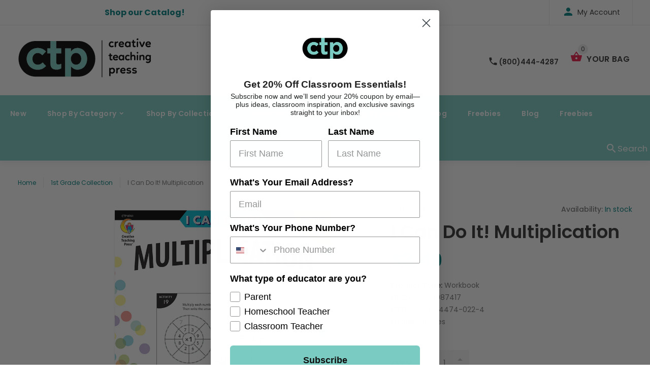

--- FILE ---
content_type: text/html; charset=utf-8
request_url: https://www.creativeteaching.com/products/i-can-do-it-multiplication
body_size: 27413
content:
<!doctype html>
<!--[if lt IE 7]><html class="no-js lt-ie9 lt-ie8 lt-ie7" lang="en"> <![endif]-->
<!--[if IE 7]><html class="no-js lt-ie9 lt-ie8" lang="en"> <![endif]-->
<!--[if IE 8]><html class="no-js lt-ie9" lang="en"> <![endif]-->
<!--[if IE 9 ]><html class="ie9 no-js"> <![endif]-->
<!--[if (gt IE 9)|!(IE)]><!--> <html class="no-js"> <!--<![endif]-->
<head>
















  
    















  


  <!-- v1.0.8 -->
  <!-- Basic page needs ================================================== -->
  <meta charset="utf-8">
  <meta http-equiv="X-UA-Compatible" content="IE=edge,chrome=1">
  <meta name="viewport" content="width=device-width,initial-scale=1">
  <meta name="theme-color" content="#7accc3">
  <meta name="keywords" content="Shopify Template" />
  <meta name="author" content="etheme.com">
  <link rel="canonical" href="https://www.creativeteaching.com/products/i-can-do-it-multiplication"><link rel="shortcut icon" href="//www.creativeteaching.com/cdn/shop/t/14/assets/favicon.png?v=72481754027781814431647551464" type="image/x-icon" /><!-- Title and description ================================================== -->
  
  <title>
    I Can Do It! Multiplication
    
    
    
      &ndash; Creative Teaching Press
    
  </title><meta name="description" content="Facts practice Multiplication strategies Single and multi-digit multiplication Every child can &quot;do it&quot; with CTPs new workbook series. The activites in the I Can Do It! series provide repeated practice to aid mastery with essential skills and academic concepts. Use these books to introduce, reinforce, or extend learning"><meta name="timezone" content="US/Central"><!-- Social meta ================================================== -->

  <meta property="og:type" content="product">
  <meta property="og:title" content="I Can Do It! Multiplication">
  <meta property="og:url" content="https://www.creativeteaching.com/products/i-can-do-it-multiplication">
  
  <meta property="og:image" content="http://www.creativeteaching.com/cdn/shop/files/8741_0ed08714-4c08-4543-b7c3-9f75bb3cc746_grande.jpg?v=1757574187">
  <meta property="og:image:secure_url" content="https://www.creativeteaching.com/cdn/shop/files/8741_0ed08714-4c08-4543-b7c3-9f75bb3cc746_grande.jpg?v=1757574187">
  
  <meta property="og:price:amount" content="3.49">
  <meta property="og:price:currency" content="USD">



  <meta property="og:description" content="Facts practice Multiplication strategies Single and multi-digit multiplication Every child can &quot;do it&quot; with CTPs new workbook series. The activites in the I Can Do It! series provide repeated practice to aid mastery with essential skills and academic concepts. Use these books to introduce, reinforce, or extend learning">


<meta property="og:site_name" content="Creative Teaching Press">



  <meta name="twitter:card" content="summary">




  <meta name="twitter:title" content="I Can Do It! Multiplication">
  <meta name="twitter:description" content="Facts practice
Multiplication strategies
Single and multi-digit multiplication
Every child can &quot;do it&quot; with CTPs new workbook series. The activites in the I Can Do It! series provide repeated pract">
  <meta name="twitter:image" content="https://www.creativeteaching.com/cdn/shop/files/8741_0ed08714-4c08-4543-b7c3-9f75bb3cc746_large.jpg?v=1757574187">
  <meta name="twitter:image:width" content="480">
  <meta name="twitter:image:height" content="480">
<!-- Helpers ================================================== -->

  <!-- CSS ================================================== -->
  <link href="https://fonts.googleapis.com/css?family=Poppins:100,200,300,400,500,600,700,800,900" rel="stylesheet">
  <link rel="stylesheet" href="https://cdnjs.cloudflare.com/ajax/libs/animate.css/3.7.2/animate.min.css"><link href="//www.creativeteaching.com/cdn/shop/t/14/assets/bootstrap.css?v=118827393485362906511647551150" rel="stylesheet" type="text/css" media="all" />
<link href="//www.creativeteaching.com/cdn/shop/t/14/assets/fontstyle.css?v=116177709830634153681647551472" rel="stylesheet" type="text/css" media="all" />
<link href="//www.creativeteaching.com/cdn/shop/t/14/assets/slick.min.css?v=50001471619190811031647551510" rel="stylesheet" type="text/css" media="all" />





<link href="//www.creativeteaching.com/cdn/shop/t/14/assets/style.scss.css?v=161761762369401148541734904160" rel="stylesheet" type="text/css" media="all" />
<script src="//www.creativeteaching.com/cdn/shop/t/14/assets/jquery-2.1.4.min.js?v=146653844047132007351647551478" type="text/javascript"></script>

  <!-- Header hook for plugins ================================================== -->
  <script>window.performance && window.performance.mark && window.performance.mark('shopify.content_for_header.start');</script><meta name="google-site-verification" content="RD_NrMxm1DVromKF9uL0lZPkr-xHnRir7d9g3FdRJ7o">
<meta id="shopify-digital-wallet" name="shopify-digital-wallet" content="/21369235/digital_wallets/dialog">
<meta name="shopify-checkout-api-token" content="ac4d4c6c11957dcc93fc3220c6ca46cd">
<meta id="in-context-paypal-metadata" data-shop-id="21369235" data-venmo-supported="false" data-environment="production" data-locale="en_US" data-paypal-v4="true" data-currency="USD">
<link rel="alternate" type="application/json+oembed" href="https://www.creativeteaching.com/products/i-can-do-it-multiplication.oembed">
<script async="async" src="/checkouts/internal/preloads.js?locale=en-US"></script>
<link rel="preconnect" href="https://shop.app" crossorigin="anonymous">
<script async="async" src="https://shop.app/checkouts/internal/preloads.js?locale=en-US&shop_id=21369235" crossorigin="anonymous"></script>
<script id="apple-pay-shop-capabilities" type="application/json">{"shopId":21369235,"countryCode":"US","currencyCode":"USD","merchantCapabilities":["supports3DS"],"merchantId":"gid:\/\/shopify\/Shop\/21369235","merchantName":"Creative Teaching Press","requiredBillingContactFields":["postalAddress","email","phone"],"requiredShippingContactFields":["postalAddress","email","phone"],"shippingType":"shipping","supportedNetworks":["visa","masterCard","amex","discover","elo","jcb"],"total":{"type":"pending","label":"Creative Teaching Press","amount":"1.00"},"shopifyPaymentsEnabled":true,"supportsSubscriptions":true}</script>
<script id="shopify-features" type="application/json">{"accessToken":"ac4d4c6c11957dcc93fc3220c6ca46cd","betas":["rich-media-storefront-analytics"],"domain":"www.creativeteaching.com","predictiveSearch":true,"shopId":21369235,"locale":"en"}</script>
<script>var Shopify = Shopify || {};
Shopify.shop = "creative-teaching-press.myshopify.com";
Shopify.locale = "en";
Shopify.currency = {"active":"USD","rate":"1.0"};
Shopify.country = "US";
Shopify.theme = {"name":"ctp blue - 3-22 update","id":120770363427,"schema_name":"MyShop","schema_version":"1.0.5","theme_store_id":null,"role":"main"};
Shopify.theme.handle = "null";
Shopify.theme.style = {"id":null,"handle":null};
Shopify.cdnHost = "www.creativeteaching.com/cdn";
Shopify.routes = Shopify.routes || {};
Shopify.routes.root = "/";</script>
<script type="module">!function(o){(o.Shopify=o.Shopify||{}).modules=!0}(window);</script>
<script>!function(o){function n(){var o=[];function n(){o.push(Array.prototype.slice.apply(arguments))}return n.q=o,n}var t=o.Shopify=o.Shopify||{};t.loadFeatures=n(),t.autoloadFeatures=n()}(window);</script>
<script>
  window.ShopifyPay = window.ShopifyPay || {};
  window.ShopifyPay.apiHost = "shop.app\/pay";
  window.ShopifyPay.redirectState = null;
</script>
<script id="shop-js-analytics" type="application/json">{"pageType":"product"}</script>
<script defer="defer" async type="module" src="//www.creativeteaching.com/cdn/shopifycloud/shop-js/modules/v2/client.init-shop-cart-sync_C5BV16lS.en.esm.js"></script>
<script defer="defer" async type="module" src="//www.creativeteaching.com/cdn/shopifycloud/shop-js/modules/v2/chunk.common_CygWptCX.esm.js"></script>
<script type="module">
  await import("//www.creativeteaching.com/cdn/shopifycloud/shop-js/modules/v2/client.init-shop-cart-sync_C5BV16lS.en.esm.js");
await import("//www.creativeteaching.com/cdn/shopifycloud/shop-js/modules/v2/chunk.common_CygWptCX.esm.js");

  window.Shopify.SignInWithShop?.initShopCartSync?.({"fedCMEnabled":true,"windoidEnabled":true});

</script>
<script>
  window.Shopify = window.Shopify || {};
  if (!window.Shopify.featureAssets) window.Shopify.featureAssets = {};
  window.Shopify.featureAssets['shop-js'] = {"shop-cart-sync":["modules/v2/client.shop-cart-sync_ZFArdW7E.en.esm.js","modules/v2/chunk.common_CygWptCX.esm.js"],"init-fed-cm":["modules/v2/client.init-fed-cm_CmiC4vf6.en.esm.js","modules/v2/chunk.common_CygWptCX.esm.js"],"shop-button":["modules/v2/client.shop-button_tlx5R9nI.en.esm.js","modules/v2/chunk.common_CygWptCX.esm.js"],"shop-cash-offers":["modules/v2/client.shop-cash-offers_DOA2yAJr.en.esm.js","modules/v2/chunk.common_CygWptCX.esm.js","modules/v2/chunk.modal_D71HUcav.esm.js"],"init-windoid":["modules/v2/client.init-windoid_sURxWdc1.en.esm.js","modules/v2/chunk.common_CygWptCX.esm.js"],"shop-toast-manager":["modules/v2/client.shop-toast-manager_ClPi3nE9.en.esm.js","modules/v2/chunk.common_CygWptCX.esm.js"],"init-shop-email-lookup-coordinator":["modules/v2/client.init-shop-email-lookup-coordinator_B8hsDcYM.en.esm.js","modules/v2/chunk.common_CygWptCX.esm.js"],"init-shop-cart-sync":["modules/v2/client.init-shop-cart-sync_C5BV16lS.en.esm.js","modules/v2/chunk.common_CygWptCX.esm.js"],"avatar":["modules/v2/client.avatar_BTnouDA3.en.esm.js"],"pay-button":["modules/v2/client.pay-button_FdsNuTd3.en.esm.js","modules/v2/chunk.common_CygWptCX.esm.js"],"init-customer-accounts":["modules/v2/client.init-customer-accounts_DxDtT_ad.en.esm.js","modules/v2/client.shop-login-button_C5VAVYt1.en.esm.js","modules/v2/chunk.common_CygWptCX.esm.js","modules/v2/chunk.modal_D71HUcav.esm.js"],"init-shop-for-new-customer-accounts":["modules/v2/client.init-shop-for-new-customer-accounts_ChsxoAhi.en.esm.js","modules/v2/client.shop-login-button_C5VAVYt1.en.esm.js","modules/v2/chunk.common_CygWptCX.esm.js","modules/v2/chunk.modal_D71HUcav.esm.js"],"shop-login-button":["modules/v2/client.shop-login-button_C5VAVYt1.en.esm.js","modules/v2/chunk.common_CygWptCX.esm.js","modules/v2/chunk.modal_D71HUcav.esm.js"],"init-customer-accounts-sign-up":["modules/v2/client.init-customer-accounts-sign-up_CPSyQ0Tj.en.esm.js","modules/v2/client.shop-login-button_C5VAVYt1.en.esm.js","modules/v2/chunk.common_CygWptCX.esm.js","modules/v2/chunk.modal_D71HUcav.esm.js"],"shop-follow-button":["modules/v2/client.shop-follow-button_Cva4Ekp9.en.esm.js","modules/v2/chunk.common_CygWptCX.esm.js","modules/v2/chunk.modal_D71HUcav.esm.js"],"checkout-modal":["modules/v2/client.checkout-modal_BPM8l0SH.en.esm.js","modules/v2/chunk.common_CygWptCX.esm.js","modules/v2/chunk.modal_D71HUcav.esm.js"],"lead-capture":["modules/v2/client.lead-capture_Bi8yE_yS.en.esm.js","modules/v2/chunk.common_CygWptCX.esm.js","modules/v2/chunk.modal_D71HUcav.esm.js"],"shop-login":["modules/v2/client.shop-login_D6lNrXab.en.esm.js","modules/v2/chunk.common_CygWptCX.esm.js","modules/v2/chunk.modal_D71HUcav.esm.js"],"payment-terms":["modules/v2/client.payment-terms_CZxnsJam.en.esm.js","modules/v2/chunk.common_CygWptCX.esm.js","modules/v2/chunk.modal_D71HUcav.esm.js"]};
</script>
<script>(function() {
  var isLoaded = false;
  function asyncLoad() {
    if (isLoaded) return;
    isLoaded = true;
    var urls = ["https:\/\/s3-us-west-2.amazonaws.com\/da-restock\/da-restock.js?shop=creative-teaching-press.myshopify.com","https:\/\/assets1.adroll.com\/shopify\/latest\/j\/shopify_rolling_bootstrap_v2.js?adroll_adv_id=7NCUL26FYZDVTAIGTFII24\u0026adroll_pix_id=SLNGRFFLJVDWPCQMWLBCHS\u0026shop=creative-teaching-press.myshopify.com","https:\/\/static.klaviyo.com\/onsite\/js\/klaviyo.js?company_id=RS8DVg\u0026shop=creative-teaching-press.myshopify.com","https:\/\/static.klaviyo.com\/onsite\/js\/klaviyo.js?company_id=RS8DVg\u0026shop=creative-teaching-press.myshopify.com"];
    for (var i = 0; i < urls.length; i++) {
      var s = document.createElement('script');
      s.type = 'text/javascript';
      s.async = true;
      s.src = urls[i];
      var x = document.getElementsByTagName('script')[0];
      x.parentNode.insertBefore(s, x);
    }
  };
  if(window.attachEvent) {
    window.attachEvent('onload', asyncLoad);
  } else {
    window.addEventListener('load', asyncLoad, false);
  }
})();</script>
<script id="__st">var __st={"a":21369235,"offset":-28800,"reqid":"3c6da359-d7b8-4705-bff2-78aa7e85fed0-1768814712","pageurl":"www.creativeteaching.com\/products\/i-can-do-it-multiplication","u":"f84bdb5b5ac7","p":"product","rtyp":"product","rid":1724992651299};</script>
<script>window.ShopifyPaypalV4VisibilityTracking = true;</script>
<script id="captcha-bootstrap">!function(){'use strict';const t='contact',e='account',n='new_comment',o=[[t,t],['blogs',n],['comments',n],[t,'customer']],c=[[e,'customer_login'],[e,'guest_login'],[e,'recover_customer_password'],[e,'create_customer']],r=t=>t.map((([t,e])=>`form[action*='/${t}']:not([data-nocaptcha='true']) input[name='form_type'][value='${e}']`)).join(','),a=t=>()=>t?[...document.querySelectorAll(t)].map((t=>t.form)):[];function s(){const t=[...o],e=r(t);return a(e)}const i='password',u='form_key',d=['recaptcha-v3-token','g-recaptcha-response','h-captcha-response',i],f=()=>{try{return window.sessionStorage}catch{return}},m='__shopify_v',_=t=>t.elements[u];function p(t,e,n=!1){try{const o=window.sessionStorage,c=JSON.parse(o.getItem(e)),{data:r}=function(t){const{data:e,action:n}=t;return t[m]||n?{data:e,action:n}:{data:t,action:n}}(c);for(const[e,n]of Object.entries(r))t.elements[e]&&(t.elements[e].value=n);n&&o.removeItem(e)}catch(o){console.error('form repopulation failed',{error:o})}}const l='form_type',E='cptcha';function T(t){t.dataset[E]=!0}const w=window,h=w.document,L='Shopify',v='ce_forms',y='captcha';let A=!1;((t,e)=>{const n=(g='f06e6c50-85a8-45c8-87d0-21a2b65856fe',I='https://cdn.shopify.com/shopifycloud/storefront-forms-hcaptcha/ce_storefront_forms_captcha_hcaptcha.v1.5.2.iife.js',D={infoText:'Protected by hCaptcha',privacyText:'Privacy',termsText:'Terms'},(t,e,n)=>{const o=w[L][v],c=o.bindForm;if(c)return c(t,g,e,D).then(n);var r;o.q.push([[t,g,e,D],n]),r=I,A||(h.body.append(Object.assign(h.createElement('script'),{id:'captcha-provider',async:!0,src:r})),A=!0)});var g,I,D;w[L]=w[L]||{},w[L][v]=w[L][v]||{},w[L][v].q=[],w[L][y]=w[L][y]||{},w[L][y].protect=function(t,e){n(t,void 0,e),T(t)},Object.freeze(w[L][y]),function(t,e,n,w,h,L){const[v,y,A,g]=function(t,e,n){const i=e?o:[],u=t?c:[],d=[...i,...u],f=r(d),m=r(i),_=r(d.filter((([t,e])=>n.includes(e))));return[a(f),a(m),a(_),s()]}(w,h,L),I=t=>{const e=t.target;return e instanceof HTMLFormElement?e:e&&e.form},D=t=>v().includes(t);t.addEventListener('submit',(t=>{const e=I(t);if(!e)return;const n=D(e)&&!e.dataset.hcaptchaBound&&!e.dataset.recaptchaBound,o=_(e),c=g().includes(e)&&(!o||!o.value);(n||c)&&t.preventDefault(),c&&!n&&(function(t){try{if(!f())return;!function(t){const e=f();if(!e)return;const n=_(t);if(!n)return;const o=n.value;o&&e.removeItem(o)}(t);const e=Array.from(Array(32),(()=>Math.random().toString(36)[2])).join('');!function(t,e){_(t)||t.append(Object.assign(document.createElement('input'),{type:'hidden',name:u})),t.elements[u].value=e}(t,e),function(t,e){const n=f();if(!n)return;const o=[...t.querySelectorAll(`input[type='${i}']`)].map((({name:t})=>t)),c=[...d,...o],r={};for(const[a,s]of new FormData(t).entries())c.includes(a)||(r[a]=s);n.setItem(e,JSON.stringify({[m]:1,action:t.action,data:r}))}(t,e)}catch(e){console.error('failed to persist form',e)}}(e),e.submit())}));const S=(t,e)=>{t&&!t.dataset[E]&&(n(t,e.some((e=>e===t))),T(t))};for(const o of['focusin','change'])t.addEventListener(o,(t=>{const e=I(t);D(e)&&S(e,y())}));const B=e.get('form_key'),M=e.get(l),P=B&&M;t.addEventListener('DOMContentLoaded',(()=>{const t=y();if(P)for(const e of t)e.elements[l].value===M&&p(e,B);[...new Set([...A(),...v().filter((t=>'true'===t.dataset.shopifyCaptcha))])].forEach((e=>S(e,t)))}))}(h,new URLSearchParams(w.location.search),n,t,e,['guest_login'])})(!0,!0)}();</script>
<script integrity="sha256-4kQ18oKyAcykRKYeNunJcIwy7WH5gtpwJnB7kiuLZ1E=" data-source-attribution="shopify.loadfeatures" defer="defer" src="//www.creativeteaching.com/cdn/shopifycloud/storefront/assets/storefront/load_feature-a0a9edcb.js" crossorigin="anonymous"></script>
<script crossorigin="anonymous" defer="defer" src="//www.creativeteaching.com/cdn/shopifycloud/storefront/assets/shopify_pay/storefront-65b4c6d7.js?v=20250812"></script>
<script data-source-attribution="shopify.dynamic_checkout.dynamic.init">var Shopify=Shopify||{};Shopify.PaymentButton=Shopify.PaymentButton||{isStorefrontPortableWallets:!0,init:function(){window.Shopify.PaymentButton.init=function(){};var t=document.createElement("script");t.src="https://www.creativeteaching.com/cdn/shopifycloud/portable-wallets/latest/portable-wallets.en.js",t.type="module",document.head.appendChild(t)}};
</script>
<script data-source-attribution="shopify.dynamic_checkout.buyer_consent">
  function portableWalletsHideBuyerConsent(e){var t=document.getElementById("shopify-buyer-consent"),n=document.getElementById("shopify-subscription-policy-button");t&&n&&(t.classList.add("hidden"),t.setAttribute("aria-hidden","true"),n.removeEventListener("click",e))}function portableWalletsShowBuyerConsent(e){var t=document.getElementById("shopify-buyer-consent"),n=document.getElementById("shopify-subscription-policy-button");t&&n&&(t.classList.remove("hidden"),t.removeAttribute("aria-hidden"),n.addEventListener("click",e))}window.Shopify?.PaymentButton&&(window.Shopify.PaymentButton.hideBuyerConsent=portableWalletsHideBuyerConsent,window.Shopify.PaymentButton.showBuyerConsent=portableWalletsShowBuyerConsent);
</script>
<script data-source-attribution="shopify.dynamic_checkout.cart.bootstrap">document.addEventListener("DOMContentLoaded",(function(){function t(){return document.querySelector("shopify-accelerated-checkout-cart, shopify-accelerated-checkout")}if(t())Shopify.PaymentButton.init();else{new MutationObserver((function(e,n){t()&&(Shopify.PaymentButton.init(),n.disconnect())})).observe(document.body,{childList:!0,subtree:!0})}}));
</script>
<link id="shopify-accelerated-checkout-styles" rel="stylesheet" media="screen" href="https://www.creativeteaching.com/cdn/shopifycloud/portable-wallets/latest/accelerated-checkout-backwards-compat.css" crossorigin="anonymous">
<style id="shopify-accelerated-checkout-cart">
        #shopify-buyer-consent {
  margin-top: 1em;
  display: inline-block;
  width: 100%;
}

#shopify-buyer-consent.hidden {
  display: none;
}

#shopify-subscription-policy-button {
  background: none;
  border: none;
  padding: 0;
  text-decoration: underline;
  font-size: inherit;
  cursor: pointer;
}

#shopify-subscription-policy-button::before {
  box-shadow: none;
}

      </style>
<link rel="stylesheet" media="screen" href="//www.creativeteaching.com/cdn/shop/t/14/compiled_assets/styles.css?v=8938">
<script>window.performance && window.performance.mark && window.performance.mark('shopify.content_for_header.end');</script>
  <script>    
    var shop_url = 'https://www.creativeteaching.com',
    	money_format = '${{amount}}',
        color_with_border = 'white',
        colors_value = ',white: #ffffff,red: #ff0000,black: #000000,blue: #0000ff,green: #00ff00,purple: #800080,silver: #c0c0c0,brown: #7b3f00,light-brown: #feb035,dark-turquoise: #23cddc,orange: #fe9001,tan: #eacea7,violet: #ee82ee,pink: #ffc0cb,grey: #808080,yellow: #ffff00,',
    	texture_obj = function(){return JSON.parse('{"Material 1":"//www.creativeteaching.com/cdn/shop/t/14/assets/filter_color1.png?v=127701599467101781271647551465","Material 2":"//www.creativeteaching.com/cdn/shop/t/14/assets/filter_color2.png?v=55733946991002248111647551466"}');
    }
    texture_obj = texture_obj();
          
    var addtocart_text = '<span class="icon icon-shopping_basket"></span> ADD TO CART',
    	unavailable_text = 'Sold Out',
        addedhtml_text = '<span class="icon icon-shopping_basket"></span> ADDED',
        errorhtml_text = '<span class="icon icon-shopping_basket"></span> LIMIT PRODUCTS',
        wait_text = '<span class="icon icon-shopping_basket"></span> WAIT';
        
    var set_day = 'Day',
        set_hour = 'Hrs',
        set_minute = 'Min',
        set_second = 'Sec';
        
    var mobile_menu_close = 'Close',
    	mobile_menu_back = 'Back'
  </script>
  
  <style>
    [data-rating="0.0"]{
      display:none !important;
    }
  </style>
  

<script>
  var ccpop = document.cookie.replace(/(?:(?:^|.*;\s*)ccpop\s*\=\s*([^;]*).*$)|^.*$/, "$1");
  function iOS() {
    return [
      'iPad Simulator',
      'iPhone Simulator',
      'iPod Simulator',
      'iPad',
      'iPhone',
      'iPod'
    ].includes(navigator.platform)
    // iPad on iOS 13 detection
    || (navigator.userAgent.includes("Mac") && "ontouchend" in document)
  }
  function closeLowerPopup(){
     $('.lower-popup').fadeOut();
    
    var popupExp = new Date(new Date().setFullYear(new Date().getFullYear() + 1)).toUTCString();
    document.cookie = "ccpop=1;path=/;expires=" + popupExp + ";";
    document.querySelector('body').classList.remove('cc_pop');
  }
</script>

  <script>
    setTimeout(function(){
      if (iOS() && !ccpop){
        document.querySelector('body').classList.add('cc_pop');
        var cc_pop = document.querySelector('.lower-popup');
        if (cc_pop) cc_pop.style.display = "flex";
      } 
    },2000)
  </script>
 
  
  <div class="lower-popup">
   <div class="text">Curate your classroom with our iOS app</div>
    <div class="app-link"><a href="https://apps.apple.com/us/app/curated-classroom/id1580044445" style="height: 75px;" target="_blank"><img src="https://tools.applemediaservices.com/api/badges/download-on-the-app-store/black/en-us?size=250x83&amp;releaseDate=1539820800&h=3686a66ff355c54a73e8f4cdac690463" alt="Download on the App Store" style="border-radius: 13px; "></a></div>
    <div class="close">
      <button onClick="closeLowerPopup();"><span class="icon icon-close"/></button>
    </div>
  </div> 
  
 
  <meta name="google-site-verification" content="RD_NrMxm1DVromKF9uL0lZPkr-xHnRir7d9g3FdRJ7o" />
  <script src="https://www.google.com/recaptcha/api.js" async defer></script>

<!-- Hotjar Tracking Code for Creative Teaching Press -->
<script>
    (function(h,o,t,j,a,r){
        h.hj=h.hj||function(){(h.hj.q=h.hj.q||[]).push(arguments)};
        h._hjSettings={hjid:6474698,hjsv:6};
        a=o.getElementsByTagName('head')[0];
        r=o.createElement('script');r.async=1;
        r.src=t+h._hjSettings.hjid+j+h._hjSettings.hjsv;
        a.appendChild(r);
    })(window,document,'https://static.hotjar.com/c/hotjar-','.js?sv=');
</script>

<link href="https://monorail-edge.shopifysvc.com" rel="dns-prefetch">
<script>(function(){if ("sendBeacon" in navigator && "performance" in window) {try {var session_token_from_headers = performance.getEntriesByType('navigation')[0].serverTiming.find(x => x.name == '_s').description;} catch {var session_token_from_headers = undefined;}var session_cookie_matches = document.cookie.match(/_shopify_s=([^;]*)/);var session_token_from_cookie = session_cookie_matches && session_cookie_matches.length === 2 ? session_cookie_matches[1] : "";var session_token = session_token_from_headers || session_token_from_cookie || "";function handle_abandonment_event(e) {var entries = performance.getEntries().filter(function(entry) {return /monorail-edge.shopifysvc.com/.test(entry.name);});if (!window.abandonment_tracked && entries.length === 0) {window.abandonment_tracked = true;var currentMs = Date.now();var navigation_start = performance.timing.navigationStart;var payload = {shop_id: 21369235,url: window.location.href,navigation_start,duration: currentMs - navigation_start,session_token,page_type: "product"};window.navigator.sendBeacon("https://monorail-edge.shopifysvc.com/v1/produce", JSON.stringify({schema_id: "online_store_buyer_site_abandonment/1.1",payload: payload,metadata: {event_created_at_ms: currentMs,event_sent_at_ms: currentMs}}));}}window.addEventListener('pagehide', handle_abandonment_event);}}());</script>
<script id="web-pixels-manager-setup">(function e(e,d,r,n,o){if(void 0===o&&(o={}),!Boolean(null===(a=null===(i=window.Shopify)||void 0===i?void 0:i.analytics)||void 0===a?void 0:a.replayQueue)){var i,a;window.Shopify=window.Shopify||{};var t=window.Shopify;t.analytics=t.analytics||{};var s=t.analytics;s.replayQueue=[],s.publish=function(e,d,r){return s.replayQueue.push([e,d,r]),!0};try{self.performance.mark("wpm:start")}catch(e){}var l=function(){var e={modern:/Edge?\/(1{2}[4-9]|1[2-9]\d|[2-9]\d{2}|\d{4,})\.\d+(\.\d+|)|Firefox\/(1{2}[4-9]|1[2-9]\d|[2-9]\d{2}|\d{4,})\.\d+(\.\d+|)|Chrom(ium|e)\/(9{2}|\d{3,})\.\d+(\.\d+|)|(Maci|X1{2}).+ Version\/(15\.\d+|(1[6-9]|[2-9]\d|\d{3,})\.\d+)([,.]\d+|)( \(\w+\)|)( Mobile\/\w+|) Safari\/|Chrome.+OPR\/(9{2}|\d{3,})\.\d+\.\d+|(CPU[ +]OS|iPhone[ +]OS|CPU[ +]iPhone|CPU IPhone OS|CPU iPad OS)[ +]+(15[._]\d+|(1[6-9]|[2-9]\d|\d{3,})[._]\d+)([._]\d+|)|Android:?[ /-](13[3-9]|1[4-9]\d|[2-9]\d{2}|\d{4,})(\.\d+|)(\.\d+|)|Android.+Firefox\/(13[5-9]|1[4-9]\d|[2-9]\d{2}|\d{4,})\.\d+(\.\d+|)|Android.+Chrom(ium|e)\/(13[3-9]|1[4-9]\d|[2-9]\d{2}|\d{4,})\.\d+(\.\d+|)|SamsungBrowser\/([2-9]\d|\d{3,})\.\d+/,legacy:/Edge?\/(1[6-9]|[2-9]\d|\d{3,})\.\d+(\.\d+|)|Firefox\/(5[4-9]|[6-9]\d|\d{3,})\.\d+(\.\d+|)|Chrom(ium|e)\/(5[1-9]|[6-9]\d|\d{3,})\.\d+(\.\d+|)([\d.]+$|.*Safari\/(?![\d.]+ Edge\/[\d.]+$))|(Maci|X1{2}).+ Version\/(10\.\d+|(1[1-9]|[2-9]\d|\d{3,})\.\d+)([,.]\d+|)( \(\w+\)|)( Mobile\/\w+|) Safari\/|Chrome.+OPR\/(3[89]|[4-9]\d|\d{3,})\.\d+\.\d+|(CPU[ +]OS|iPhone[ +]OS|CPU[ +]iPhone|CPU IPhone OS|CPU iPad OS)[ +]+(10[._]\d+|(1[1-9]|[2-9]\d|\d{3,})[._]\d+)([._]\d+|)|Android:?[ /-](13[3-9]|1[4-9]\d|[2-9]\d{2}|\d{4,})(\.\d+|)(\.\d+|)|Mobile Safari.+OPR\/([89]\d|\d{3,})\.\d+\.\d+|Android.+Firefox\/(13[5-9]|1[4-9]\d|[2-9]\d{2}|\d{4,})\.\d+(\.\d+|)|Android.+Chrom(ium|e)\/(13[3-9]|1[4-9]\d|[2-9]\d{2}|\d{4,})\.\d+(\.\d+|)|Android.+(UC? ?Browser|UCWEB|U3)[ /]?(15\.([5-9]|\d{2,})|(1[6-9]|[2-9]\d|\d{3,})\.\d+)\.\d+|SamsungBrowser\/(5\.\d+|([6-9]|\d{2,})\.\d+)|Android.+MQ{2}Browser\/(14(\.(9|\d{2,})|)|(1[5-9]|[2-9]\d|\d{3,})(\.\d+|))(\.\d+|)|K[Aa][Ii]OS\/(3\.\d+|([4-9]|\d{2,})\.\d+)(\.\d+|)/},d=e.modern,r=e.legacy,n=navigator.userAgent;return n.match(d)?"modern":n.match(r)?"legacy":"unknown"}(),u="modern"===l?"modern":"legacy",c=(null!=n?n:{modern:"",legacy:""})[u],f=function(e){return[e.baseUrl,"/wpm","/b",e.hashVersion,"modern"===e.buildTarget?"m":"l",".js"].join("")}({baseUrl:d,hashVersion:r,buildTarget:u}),m=function(e){var d=e.version,r=e.bundleTarget,n=e.surface,o=e.pageUrl,i=e.monorailEndpoint;return{emit:function(e){var a=e.status,t=e.errorMsg,s=(new Date).getTime(),l=JSON.stringify({metadata:{event_sent_at_ms:s},events:[{schema_id:"web_pixels_manager_load/3.1",payload:{version:d,bundle_target:r,page_url:o,status:a,surface:n,error_msg:t},metadata:{event_created_at_ms:s}}]});if(!i)return console&&console.warn&&console.warn("[Web Pixels Manager] No Monorail endpoint provided, skipping logging."),!1;try{return self.navigator.sendBeacon.bind(self.navigator)(i,l)}catch(e){}var u=new XMLHttpRequest;try{return u.open("POST",i,!0),u.setRequestHeader("Content-Type","text/plain"),u.send(l),!0}catch(e){return console&&console.warn&&console.warn("[Web Pixels Manager] Got an unhandled error while logging to Monorail."),!1}}}}({version:r,bundleTarget:l,surface:e.surface,pageUrl:self.location.href,monorailEndpoint:e.monorailEndpoint});try{o.browserTarget=l,function(e){var d=e.src,r=e.async,n=void 0===r||r,o=e.onload,i=e.onerror,a=e.sri,t=e.scriptDataAttributes,s=void 0===t?{}:t,l=document.createElement("script"),u=document.querySelector("head"),c=document.querySelector("body");if(l.async=n,l.src=d,a&&(l.integrity=a,l.crossOrigin="anonymous"),s)for(var f in s)if(Object.prototype.hasOwnProperty.call(s,f))try{l.dataset[f]=s[f]}catch(e){}if(o&&l.addEventListener("load",o),i&&l.addEventListener("error",i),u)u.appendChild(l);else{if(!c)throw new Error("Did not find a head or body element to append the script");c.appendChild(l)}}({src:f,async:!0,onload:function(){if(!function(){var e,d;return Boolean(null===(d=null===(e=window.Shopify)||void 0===e?void 0:e.analytics)||void 0===d?void 0:d.initialized)}()){var d=window.webPixelsManager.init(e)||void 0;if(d){var r=window.Shopify.analytics;r.replayQueue.forEach((function(e){var r=e[0],n=e[1],o=e[2];d.publishCustomEvent(r,n,o)})),r.replayQueue=[],r.publish=d.publishCustomEvent,r.visitor=d.visitor,r.initialized=!0}}},onerror:function(){return m.emit({status:"failed",errorMsg:"".concat(f," has failed to load")})},sri:function(e){var d=/^sha384-[A-Za-z0-9+/=]+$/;return"string"==typeof e&&d.test(e)}(c)?c:"",scriptDataAttributes:o}),m.emit({status:"loading"})}catch(e){m.emit({status:"failed",errorMsg:(null==e?void 0:e.message)||"Unknown error"})}}})({shopId: 21369235,storefrontBaseUrl: "https://www.creativeteaching.com",extensionsBaseUrl: "https://extensions.shopifycdn.com/cdn/shopifycloud/web-pixels-manager",monorailEndpoint: "https://monorail-edge.shopifysvc.com/unstable/produce_batch",surface: "storefront-renderer",enabledBetaFlags: ["2dca8a86"],webPixelsConfigList: [{"id":"729808931","configuration":"{\"config\":\"{\\\"google_tag_ids\\\":[\\\"AW-17807283215\\\",\\\"GT-T5JX3LF5\\\"],\\\"target_country\\\":\\\"ZZ\\\",\\\"gtag_events\\\":[{\\\"type\\\":\\\"begin_checkout\\\",\\\"action_label\\\":\\\"AW-17807283215\\\/r2CkCMzXr98bEI-olqtC\\\"},{\\\"type\\\":\\\"search\\\",\\\"action_label\\\":\\\"AW-17807283215\\\/kJilCIzZr98bEI-olqtC\\\"},{\\\"type\\\":\\\"view_item\\\",\\\"action_label\\\":[\\\"AW-17807283215\\\/-ZSwCInZr98bEI-olqtC\\\",\\\"MC-B5KED56K0T\\\"]},{\\\"type\\\":\\\"purchase\\\",\\\"action_label\\\":[\\\"AW-17807283215\\\/pzvZCMnXr98bEI-olqtC\\\",\\\"MC-B5KED56K0T\\\"]},{\\\"type\\\":\\\"page_view\\\",\\\"action_label\\\":[\\\"AW-17807283215\\\/ZBGKCI7Yr98bEI-olqtC\\\",\\\"MC-B5KED56K0T\\\"]},{\\\"type\\\":\\\"add_payment_info\\\",\\\"action_label\\\":\\\"AW-17807283215\\\/lKL7CI_Zr98bEI-olqtC\\\"},{\\\"type\\\":\\\"add_to_cart\\\",\\\"action_label\\\":\\\"AW-17807283215\\\/8xgqCM_Xr98bEI-olqtC\\\"}],\\\"enable_monitoring_mode\\\":false}\"}","eventPayloadVersion":"v1","runtimeContext":"OPEN","scriptVersion":"b2a88bafab3e21179ed38636efcd8a93","type":"APP","apiClientId":1780363,"privacyPurposes":[],"dataSharingAdjustments":{"protectedCustomerApprovalScopes":["read_customer_address","read_customer_email","read_customer_name","read_customer_personal_data","read_customer_phone"]}},{"id":"715751459","configuration":"{\"accountID\":\"RS8DVg\",\"webPixelConfig\":\"eyJlbmFibGVBZGRlZFRvQ2FydEV2ZW50cyI6IHRydWV9\"}","eventPayloadVersion":"v1","runtimeContext":"STRICT","scriptVersion":"524f6c1ee37bacdca7657a665bdca589","type":"APP","apiClientId":123074,"privacyPurposes":["ANALYTICS","MARKETING"],"dataSharingAdjustments":{"protectedCustomerApprovalScopes":["read_customer_address","read_customer_email","read_customer_name","read_customer_personal_data","read_customer_phone"]}},{"id":"140640291","configuration":"{\"advertisableEid\":\"7NCUL26FYZDVTAIGTFII24\",\"pixelEid\":\"SLNGRFFLJVDWPCQMWLBCHS\"}","eventPayloadVersion":"v1","runtimeContext":"STRICT","scriptVersion":"ba1ef5286d067b01e04bdc37410b8082","type":"APP","apiClientId":1005866,"privacyPurposes":[],"dataSharingAdjustments":{"protectedCustomerApprovalScopes":["read_customer_address","read_customer_email","read_customer_name","read_customer_personal_data","read_customer_phone"]}},{"id":"56557603","configuration":"{\"tagID\":\"2613196176386\"}","eventPayloadVersion":"v1","runtimeContext":"STRICT","scriptVersion":"18031546ee651571ed29edbe71a3550b","type":"APP","apiClientId":3009811,"privacyPurposes":["ANALYTICS","MARKETING","SALE_OF_DATA"],"dataSharingAdjustments":{"protectedCustomerApprovalScopes":["read_customer_address","read_customer_email","read_customer_name","read_customer_personal_data","read_customer_phone"]}},{"id":"47185955","eventPayloadVersion":"v1","runtimeContext":"LAX","scriptVersion":"1","type":"CUSTOM","privacyPurposes":["ANALYTICS"],"name":"Google Analytics tag (migrated)"},{"id":"shopify-app-pixel","configuration":"{}","eventPayloadVersion":"v1","runtimeContext":"STRICT","scriptVersion":"0450","apiClientId":"shopify-pixel","type":"APP","privacyPurposes":["ANALYTICS","MARKETING"]},{"id":"shopify-custom-pixel","eventPayloadVersion":"v1","runtimeContext":"LAX","scriptVersion":"0450","apiClientId":"shopify-pixel","type":"CUSTOM","privacyPurposes":["ANALYTICS","MARKETING"]}],isMerchantRequest: false,initData: {"shop":{"name":"Creative Teaching Press","paymentSettings":{"currencyCode":"USD"},"myshopifyDomain":"creative-teaching-press.myshopify.com","countryCode":"US","storefrontUrl":"https:\/\/www.creativeteaching.com"},"customer":null,"cart":null,"checkout":null,"productVariants":[{"price":{"amount":3.49,"currencyCode":"USD"},"product":{"title":"I Can Do It! Multiplication","vendor":"Creative Teaching Press","id":"1724992651299","untranslatedTitle":"I Can Do It! Multiplication","url":"\/products\/i-can-do-it-multiplication","type":"Workbook"},"id":"14733061488675","image":{"src":"\/\/www.creativeteaching.com\/cdn\/shop\/files\/8741_0ed08714-4c08-4543-b7c3-9f75bb3cc746.jpg?v=1757574187"},"sku":"8741","title":"Default Title","untranslatedTitle":"Default Title"}],"purchasingCompany":null},},"https://www.creativeteaching.com/cdn","fcfee988w5aeb613cpc8e4bc33m6693e112",{"modern":"","legacy":""},{"shopId":"21369235","storefrontBaseUrl":"https:\/\/www.creativeteaching.com","extensionBaseUrl":"https:\/\/extensions.shopifycdn.com\/cdn\/shopifycloud\/web-pixels-manager","surface":"storefront-renderer","enabledBetaFlags":"[\"2dca8a86\"]","isMerchantRequest":"false","hashVersion":"fcfee988w5aeb613cpc8e4bc33m6693e112","publish":"custom","events":"[[\"page_viewed\",{}],[\"product_viewed\",{\"productVariant\":{\"price\":{\"amount\":3.49,\"currencyCode\":\"USD\"},\"product\":{\"title\":\"I Can Do It! Multiplication\",\"vendor\":\"Creative Teaching Press\",\"id\":\"1724992651299\",\"untranslatedTitle\":\"I Can Do It! Multiplication\",\"url\":\"\/products\/i-can-do-it-multiplication\",\"type\":\"Workbook\"},\"id\":\"14733061488675\",\"image\":{\"src\":\"\/\/www.creativeteaching.com\/cdn\/shop\/files\/8741_0ed08714-4c08-4543-b7c3-9f75bb3cc746.jpg?v=1757574187\"},\"sku\":\"8741\",\"title\":\"Default Title\",\"untranslatedTitle\":\"Default Title\"}}]]"});</script><script>
  window.ShopifyAnalytics = window.ShopifyAnalytics || {};
  window.ShopifyAnalytics.meta = window.ShopifyAnalytics.meta || {};
  window.ShopifyAnalytics.meta.currency = 'USD';
  var meta = {"product":{"id":1724992651299,"gid":"gid:\/\/shopify\/Product\/1724992651299","vendor":"Creative Teaching Press","type":"Workbook","handle":"i-can-do-it-multiplication","variants":[{"id":14733061488675,"price":349,"name":"I Can Do It! Multiplication","public_title":null,"sku":"8741"}],"remote":false},"page":{"pageType":"product","resourceType":"product","resourceId":1724992651299,"requestId":"3c6da359-d7b8-4705-bff2-78aa7e85fed0-1768814712"}};
  for (var attr in meta) {
    window.ShopifyAnalytics.meta[attr] = meta[attr];
  }
</script>
<script class="analytics">
  (function () {
    var customDocumentWrite = function(content) {
      var jquery = null;

      if (window.jQuery) {
        jquery = window.jQuery;
      } else if (window.Checkout && window.Checkout.$) {
        jquery = window.Checkout.$;
      }

      if (jquery) {
        jquery('body').append(content);
      }
    };

    var hasLoggedConversion = function(token) {
      if (token) {
        return document.cookie.indexOf('loggedConversion=' + token) !== -1;
      }
      return false;
    }

    var setCookieIfConversion = function(token) {
      if (token) {
        var twoMonthsFromNow = new Date(Date.now());
        twoMonthsFromNow.setMonth(twoMonthsFromNow.getMonth() + 2);

        document.cookie = 'loggedConversion=' + token + '; expires=' + twoMonthsFromNow;
      }
    }

    var trekkie = window.ShopifyAnalytics.lib = window.trekkie = window.trekkie || [];
    if (trekkie.integrations) {
      return;
    }
    trekkie.methods = [
      'identify',
      'page',
      'ready',
      'track',
      'trackForm',
      'trackLink'
    ];
    trekkie.factory = function(method) {
      return function() {
        var args = Array.prototype.slice.call(arguments);
        args.unshift(method);
        trekkie.push(args);
        return trekkie;
      };
    };
    for (var i = 0; i < trekkie.methods.length; i++) {
      var key = trekkie.methods[i];
      trekkie[key] = trekkie.factory(key);
    }
    trekkie.load = function(config) {
      trekkie.config = config || {};
      trekkie.config.initialDocumentCookie = document.cookie;
      var first = document.getElementsByTagName('script')[0];
      var script = document.createElement('script');
      script.type = 'text/javascript';
      script.onerror = function(e) {
        var scriptFallback = document.createElement('script');
        scriptFallback.type = 'text/javascript';
        scriptFallback.onerror = function(error) {
                var Monorail = {
      produce: function produce(monorailDomain, schemaId, payload) {
        var currentMs = new Date().getTime();
        var event = {
          schema_id: schemaId,
          payload: payload,
          metadata: {
            event_created_at_ms: currentMs,
            event_sent_at_ms: currentMs
          }
        };
        return Monorail.sendRequest("https://" + monorailDomain + "/v1/produce", JSON.stringify(event));
      },
      sendRequest: function sendRequest(endpointUrl, payload) {
        // Try the sendBeacon API
        if (window && window.navigator && typeof window.navigator.sendBeacon === 'function' && typeof window.Blob === 'function' && !Monorail.isIos12()) {
          var blobData = new window.Blob([payload], {
            type: 'text/plain'
          });

          if (window.navigator.sendBeacon(endpointUrl, blobData)) {
            return true;
          } // sendBeacon was not successful

        } // XHR beacon

        var xhr = new XMLHttpRequest();

        try {
          xhr.open('POST', endpointUrl);
          xhr.setRequestHeader('Content-Type', 'text/plain');
          xhr.send(payload);
        } catch (e) {
          console.log(e);
        }

        return false;
      },
      isIos12: function isIos12() {
        return window.navigator.userAgent.lastIndexOf('iPhone; CPU iPhone OS 12_') !== -1 || window.navigator.userAgent.lastIndexOf('iPad; CPU OS 12_') !== -1;
      }
    };
    Monorail.produce('monorail-edge.shopifysvc.com',
      'trekkie_storefront_load_errors/1.1',
      {shop_id: 21369235,
      theme_id: 120770363427,
      app_name: "storefront",
      context_url: window.location.href,
      source_url: "//www.creativeteaching.com/cdn/s/trekkie.storefront.cd680fe47e6c39ca5d5df5f0a32d569bc48c0f27.min.js"});

        };
        scriptFallback.async = true;
        scriptFallback.src = '//www.creativeteaching.com/cdn/s/trekkie.storefront.cd680fe47e6c39ca5d5df5f0a32d569bc48c0f27.min.js';
        first.parentNode.insertBefore(scriptFallback, first);
      };
      script.async = true;
      script.src = '//www.creativeteaching.com/cdn/s/trekkie.storefront.cd680fe47e6c39ca5d5df5f0a32d569bc48c0f27.min.js';
      first.parentNode.insertBefore(script, first);
    };
    trekkie.load(
      {"Trekkie":{"appName":"storefront","development":false,"defaultAttributes":{"shopId":21369235,"isMerchantRequest":null,"themeId":120770363427,"themeCityHash":"9220606890283879301","contentLanguage":"en","currency":"USD"},"isServerSideCookieWritingEnabled":true,"monorailRegion":"shop_domain","enabledBetaFlags":["65f19447"]},"Session Attribution":{},"S2S":{"facebookCapiEnabled":false,"source":"trekkie-storefront-renderer","apiClientId":580111}}
    );

    var loaded = false;
    trekkie.ready(function() {
      if (loaded) return;
      loaded = true;

      window.ShopifyAnalytics.lib = window.trekkie;

      var originalDocumentWrite = document.write;
      document.write = customDocumentWrite;
      try { window.ShopifyAnalytics.merchantGoogleAnalytics.call(this); } catch(error) {};
      document.write = originalDocumentWrite;

      window.ShopifyAnalytics.lib.page(null,{"pageType":"product","resourceType":"product","resourceId":1724992651299,"requestId":"3c6da359-d7b8-4705-bff2-78aa7e85fed0-1768814712","shopifyEmitted":true});

      var match = window.location.pathname.match(/checkouts\/(.+)\/(thank_you|post_purchase)/)
      var token = match? match[1]: undefined;
      if (!hasLoggedConversion(token)) {
        setCookieIfConversion(token);
        window.ShopifyAnalytics.lib.track("Viewed Product",{"currency":"USD","variantId":14733061488675,"productId":1724992651299,"productGid":"gid:\/\/shopify\/Product\/1724992651299","name":"I Can Do It! Multiplication","price":"3.49","sku":"8741","brand":"Creative Teaching Press","variant":null,"category":"Workbook","nonInteraction":true,"remote":false},undefined,undefined,{"shopifyEmitted":true});
      window.ShopifyAnalytics.lib.track("monorail:\/\/trekkie_storefront_viewed_product\/1.1",{"currency":"USD","variantId":14733061488675,"productId":1724992651299,"productGid":"gid:\/\/shopify\/Product\/1724992651299","name":"I Can Do It! Multiplication","price":"3.49","sku":"8741","brand":"Creative Teaching Press","variant":null,"category":"Workbook","nonInteraction":true,"remote":false,"referer":"https:\/\/www.creativeteaching.com\/products\/i-can-do-it-multiplication"});
      }
    });


        var eventsListenerScript = document.createElement('script');
        eventsListenerScript.async = true;
        eventsListenerScript.src = "//www.creativeteaching.com/cdn/shopifycloud/storefront/assets/shop_events_listener-3da45d37.js";
        document.getElementsByTagName('head')[0].appendChild(eventsListenerScript);

})();</script>
  <script>
  if (!window.ga || (window.ga && typeof window.ga !== 'function')) {
    window.ga = function ga() {
      (window.ga.q = window.ga.q || []).push(arguments);
      if (window.Shopify && window.Shopify.analytics && typeof window.Shopify.analytics.publish === 'function') {
        window.Shopify.analytics.publish("ga_stub_called", {}, {sendTo: "google_osp_migration"});
      }
      console.error("Shopify's Google Analytics stub called with:", Array.from(arguments), "\nSee https://help.shopify.com/manual/promoting-marketing/pixels/pixel-migration#google for more information.");
    };
    if (window.Shopify && window.Shopify.analytics && typeof window.Shopify.analytics.publish === 'function') {
      window.Shopify.analytics.publish("ga_stub_initialized", {}, {sendTo: "google_osp_migration"});
    }
  }
</script>
<script
  defer
  src="https://www.creativeteaching.com/cdn/shopifycloud/perf-kit/shopify-perf-kit-3.0.4.min.js"
  data-application="storefront-renderer"
  data-shop-id="21369235"
  data-render-region="gcp-us-central1"
  data-page-type="product"
  data-theme-instance-id="120770363427"
  data-theme-name="MyShop"
  data-theme-version="1.0.5"
  data-monorail-region="shop_domain"
  data-resource-timing-sampling-rate="10"
  data-shs="true"
  data-shs-beacon="true"
  data-shs-export-with-fetch="true"
  data-shs-logs-sample-rate="1"
  data-shs-beacon-endpoint="https://www.creativeteaching.com/api/collect"
></script>
</head>

<body ><div id="shopify-section-header" class="shopify-section">

























<header class=" 
">
  <!-- mobile-header -->
  <div class="mobile-header">
    <div class="container-fluid">
   
        
       
        <div class="mobile-header-banner">
      	<a class="gallery-link" href="/pages/classroom-galleries">
          <span class="gallery-link-text">Need some inspiration? Shop our classroom galleries!</span>
      	</a>
        <button onClick="closeMobileBanner();">

          <span class="icon icon-close"/>
        </button>
        </div>
        <script>
        var ctpmb = document.cookie.replace(/(?:(?:^|.*;\s*)ctpmb\s*\=\s*([^;]*).*$)|^.*$/, "$1");
          if(!ctpmb){
            document.querySelector(".mobile-header-banner").style.display = 'flex'
          }
          function closeMobileBanner(){
           $('.mobile-header-banner').slideUp();
           var cookieDate = new Date(new Date().setFullYear(new Date().getFullYear() + 1)).toUTCString();
            document.cookie = "ctpmb=1;path=/;expires=" + cookieDate + ";";
          }
        </script>
      
       
        <!-- cart -->
        
        <!-- /cart -->
    
    </div>
    <div class="container-fluid text-center">
      <!-- logo -->
      <div class="logo">
        <a href="/">
          <img src="//www.creativeteaching.com/cdn/shop/files/ctp-logo_500x.png?v=1613795506" alt=""/>
          
        </a>
      </div>
      <!-- /logo -->
    </div>
    <div class="container-fluid top-line">
      <div class="pull-left">
        <div class="mobile-parent-menu">
          <div class="mobile-menu-toggle">
            <span class="icon-bar"></span>
            <span class="icon-bar"></span>
            <span class="icon-bar"></span>
            <span class="menu-text">
              MENU
            </span>
          </div>
        </div>
      </div>
      <div class="pull-right header-top-right">
        
        <div class="account dropdown">
  <a class="dropdown-toggle" data-toggle="dropdown">
    <span class="icon icon-person "></span>
  </a>
  <ul class="dropdown-menu">
    <li><a href="/account"><span class="icon icon-person"></span>Account</a></li>
    
    <li><a href="/checkout"><span class="icon icon-check"></span>Checkout</a></li>

    
    <li><a href="/account/login"><span class="icon icon-lock_outline"></span>Sign In</a></li>
    <li><a href="/account/register"><span class="icon icon-person_add"></span>Register</a></li>
    
    
  </ul>
</div>
        
        <div class="mobile-parent-cart"></div>
        <!-- search -->
<div class="search">
  <a href="#" class="search-open">
    <span class="icon icon-search">
    	<span class="hidden-md" style="font-size:.7em;">Search</span>
    </span>
  </a>
  <div class="search-dropdown">
    <form action="/search" method="get">
      <div class="input-outer">
        <input type="hidden" name="type" value="product" />
        <input type="text" name="q" value="" maxlength="128" placeholder="Enter keyword">
        <button type="submit" class="btn-search"><span>Search</span></button>
      </div>
      <a href="#" class="search-close"><span class="icon icon-close"></span></a>
    </form>
  </div>
</div>
<!-- /search -->
         
      </div>
    </div>
  </div>
  <!-- /mobile-header -->

  
<!-- desktop-header -->
<div class="desktop-header header-02">
  <div class="container">
    <div class="pull-left" style="overflow:hidden">
     
      	<a class="gallery-link" href="/pages/ecatalog#">
          <span class="gallery-link-text">Shop our Catalog!  </span>
      	</a>
      
      
    </div>
    <div class="pull-right">
      
      
      
      <div class="account dropdown">
        <a class="dropdown-toggle" data-toggle="dropdown">
          <span class="icon icon-person "></span>

          <span class="dropdown-label">My Account</span>

        </a>
        <ul class="dropdown-menu">
          <li><a href="/account"><span class="icon icon-person"></span>Account</a></li>

          <li><a href="/checkout"><span class="icon icon-check"></span>Checkout</a></li>

          
          <li><a href="/account/login"><span class="icon icon-lock_outline"></span>Sign In</a></li>
          <li><a href="/account/register"><span class="icon icon-person_add"></span>Register</a></li>
          
          
        </ul>
      </div>
      
    </div>
  </div>
  <div class="top-line">
    <div class="container">
      <div class="pull-left">
        <!-- logo -->
        <div class="logo" itemscope itemtype="http://schema.org/Organization">
          <a href="/" itemprop="url">
            <img src="//www.creativeteaching.com/cdn/shop/files/ctp-logo_500x.png?v=1613795506" alt="" itemprop="logo"/>
            
          </a>
        </div>
        <!-- /logo -->
      </div>
      <div class="pull-right">
        <!-- box-info -->
        <div class="box-info">
          <div class="telephone">
        <span class="icon icon-call"></span>(800)444-4287 &nbsp;&nbsp;&nbsp;&nbsp;&nbsp;   
        </div>
  
        </div>
        <!-- /box-info -->
         
        <div class="main-parent-cart">
          







<div class="cart">
  <div class="dropdown">
    <a class="dropdown-toggle">
      <span class="icon icon-shopping_basket"></span>
      <span class="badge badge-cart empty">0</span>
      <div class="dropdown-label hidden-sm hidden-xs">YOUR BAG</div>
    </a>
    
    <div class="dropdown-menu slide-from-top">
      <div class="container">
        <div class="top-title">RECENTLY ADDED ITEM(S)</div>
        <a href="#" class="icon icon-close cart-close"></a>
        <ul></ul>
        <h4 class="text-center empty-cart-js">You have no items in your shopping cart.</h4>
        <div class="cart-bottom">
          <div class="pull-right">
            <div class="pull-left">
              <div class="cart-total" id="grandtotal">TOTAL: 
                
                
              
                <span> $0.00</span> 
               
              
              </div>
            </div>
            <a href="/checkout" class="btn icon-btn-left cart-add-green"><span class="icon icon-check_circle"></span>CHECKOUT</a>
          </div>
          <div class="pull-left">
            <a href="/cart" class="btn icon-btn-left "><span class="icon icon-shopping_basket"></span> VIEW CART</a>
          </div>
        </div>
        <ul class='item-html-js hide'>
  <li class="item">
    <div class="img">
      <a href="#">img</a>
    </div>
    <div class="info">
      <div class="title-col">
        <h2 class="title">
          <a href="#">title</a>
        </h2>
        <div class="details">
          details
        </div>
      </div>
      <div class="price">price</div>
      <div class="qty">
        <div class="qty-label">Qty:</div>
        <div class="style-2 input-counter text-center">
          <input type="text" value="1" disabled/>
        </div>
      </div>
    </div>
    <div class="item-control">
      <div class="delete"><a href="/cart/change?id=0&quantity=0" class="icon icon-delete header_delete_cartitem_js" title="Delete"></a></div>
      <div class="edit"><a href="" class="icon icon-edit" title="Edit"></a></div>
    </div>
  </li>
</ul>
      </div>
    </div>
  </div>
</div>






          
        </div>
       
      </div>
    </div>
  </div>
  <div class="fill-bg-base">
    <div class="container">
      <div class="pull-left">
        <div class="menu-parent-box">
          <!-- header-menu -->
<style>
 
</style>
<nav class="header-menu">
  <ul>
    
    
      
      
      
      
    
      
      
      
      
    
      
    
      
      
      

      
    
    <li class="dropdown multicolumn" >
      <a href="/collections/new">New</a>
      
      
      
      
    </li>
    
    
      
      
      
      
    
      
      
      
      
    
      
    
      
      
      

      
    
    <li class="dropdown megamenu" >
      <a href="/pages/shop-by-category">Shop By Category</a>
      
      
      
      

      
      
      
      
      
      	







































<div class="dropdown-menu">
  <div class="row custom-layout-02">
    <div class="col-sm-12">
      <div class="row menu-list-col">
        
        <div class="col-sm-3">
          <a href="/collections/books" class="title-underline">
            <span>Books & eBooks</span></a>
          
          

          
          

          
          <ul class="megamenu-submenu">
            
            <li>
              <a href="/collections/lesson-plan-record-books">Lesson Plan & Record Books</a>
              
              

              
              
              
              
            </li>
            
            <li>
              <a href="/collections/readers">Readers</a>
              
              

              
              
              
              
            </li>
            
            <li>
              <a href="/collections/teacher-resource-books">Teacher Resource Books</a>
              
              

              
              
              
              
            </li>
            
            <li>
              <a href="/collections/workbooks">Workbooks</a>
              
              

              
              
              
              
            </li>
            
            <li>
              <a href="/collections/worksheets">Worksheets</a>
              
              

              
              
              
              
            </li>
            
          </ul>
          
        </div>
        
        <div class="col-sm-3">
          <a href="/collections/classroom-decor" class="title-underline">
            <span>Classroom Décor</span></a>
          
          

          
          

          
          <ul class="megamenu-submenu">
            
            <li>
              <a href="/collections/awards-rewards">Awards & Rewards</a>
              
              

              
              
              
              
            </li>
            
            <li>
              <a href="/collections/banners">Banners</a>
              
              

              
              
              
              
            </li>
            
            <li>
              <a href="/collections/bookmarks">Bookmarks</a>
              
              

              
              
              
              
            </li>
            
            <li>
              <a href="/collections/borders">Borders</a>
              
              

              
              
              
              
            </li>
            
            <li>
              <a href="/collections/bulletin-board-sets-minis">Bulletin Board Sets & Minis</a>
              
              

              
              
              
              
            </li>
            
            <li>
              <a href="/collections/calendars-accessories">Calendars & Accessories</a>
              
              

              
              
              
              
            </li>
            
            <li>
              <a href="/collections/charts">Charts</a>
              
              

              
              
              
              
            </li>
            
            <li>
              <a href="/collections/curated-classroom">Curated Classroom</a>
              
              

              
              
              
              
            </li>
            
            <li>
              <a href="/collections/cut-outs">Cut-Outs</a>
              
              

              
              
              
              
            </li>
            
            <li>
              <a href="/collections/giant-banners">Giant Banners</a>
              
              

              
              
              
              
            </li>
            
            <li>
              <a href="/collections/incentive-charts-accessories">Incentive Charts & Accessories</a>
              
              

              
              
              
              
            </li>
            
            <li>
              <a href="/collections/inspire-u">Inspire U Posters</a>
              
              

              
              
              
              
            </li>
            
            <li>
              <a href="/collections/letters">Letters</a>
              
              

              
              
              
              
            </li>
            
            <li>
              <a href="/collections/name-tags-name-plates">Name Tags & Name Plates</a>
              
              

              
              
              
              
            </li>
            
            <li>
              <a href="/collections/posters">Posters</a>
              
              

              
              
              
              
            </li>
            
            <li>
              <a href="/collections/stickers">Stickers</a>
              
              

              
              
              
              
            </li>
            
            <li>
              <a href="/collections/whiteboard-toppers">Whiteboard Toppers</a>
              
              

              
              
              
              
            </li>
            
          </ul>
          
        </div>
        
        <div class="col-sm-3">
          <a href="/collections/management-organization" class="title-underline">
            <span>Management & Organization</span></a>
          
          

          
          

          
          <ul class="megamenu-submenu">
            
            <li>
              <a href="/collections/behavior-management">Behavior Management</a>
              
              

              
              
              
              
            </li>
            
            <li>
              <a href="/collections/teacher-resource-books">Books & Resources</a>
              
              

              
              
              
              
            </li>
            
            <li>
              <a href="/collections/incentive-charts-accessories">Incentive Charts & Accessories</a>
              
              

              
              
              
              
            </li>
            
            <li>
              <a href="/collections/lesson-plan-record-books">Lesson Plan & Record Books</a>
              
              

              
              
              
              
            </li>
            
            <li>
              <a href="/collections/library-pockets">Library Pockets</a>
              
              

              
              
              
              
            </li>
            
            <li>
              <a href="/collections/student-rewards">Student Rewards</a>
              
              

              
              
              
              
            </li>
            
            <li>
              <a href="/collections/storage">Storage</a>
              
              

              
              
              
              
            </li>
            
          </ul>
          
        </div>
        
        <div class="col-sm-3">
          <a href="/collections/overstock" class="title-underline">
            <span>Clearance</span></a>
          
          

          
          

          
          <ul class="megamenu-submenu">
            
            <li>
              <a href="/collections/overstock">Shop All Clearance</a>
              
              

              
              
              
              
            </li>
            
          </ul>
          
        </div>
        
      </div>
    </div>
    
  </div>
  
  
</div>
      
      
      
    </li>
    
    
      
      
      
      
    
      
      
      
      
    
      
    
      
      
      

      
    
    <li class="dropdown" >
      <a href="/pages/shop-by-collection">Shop By Collection</a>
      
      
      
      

      
      
      
      	<div class="dropdown-menu">
  <div class="row">
    <div class="col-sm-9"><h2 class="title-submenu">Our Collections </h2></div>
    <div class="col-sm-3">
      <a href="/pages/classroom-galleries" class="pull-right btn gallery-nav-link">
        <em class="icon icon-collections"></em>  Shop All Galleries
      </a>
    </div>
    
  </div>
  <ul class="image-links-layout">
  

    <li>
      <a href="/collections/apple-time"><span class="figure"><img src="//www.creativeteaching.com/cdn/shop/files/Menu_Icon_Apple_Time_150x.png?v=1734889223" alt=""></span><span class="figcaption">Apple Time</span>
      </a>
    </li>
    

    <li>
      <a href="/collections/sea-friends"><span class="figure"><img src="//www.creativeteaching.com/cdn/shop/files/Menu_Icon_Sea_Friends_150x.png?v=1734889227" alt=""></span><span class="figcaption">Sea Friends</span>
      </a>
    </li>
    

    <li>
      <a href="/collections/jungle-friends"><span class="figure"><img src="//www.creativeteaching.com/cdn/shop/files/Jungle-Friends-Logo_150x.png?v=1704486189" alt=""></span><span class="figcaption">Jungle Friends</span>
      </a>
    </li>
    

    <li>
      <a href="/collections/star-bright"><span class="figure"><img src="//www.creativeteaching.com/cdn/shop/files/Menu_Icon_SB_150x.png?v=1703609754" alt=""></span><span class="figcaption">Star Bright</span>
      </a>
    </li>
    

    <li>
      <a href="/collections/chalk-it-up"><span class="figure"><img src="//www.creativeteaching.com/cdn/shop/files/chalk-it-up-logo-T_150x.png?v=1613554277" alt=""></span><span class="figcaption">Chalk It Up!</span>
      </a>
    </li>
    

    <li>
      <a href="/collections/krafty-pop"><span class="figure"><img src="//www.creativeteaching.com/cdn/shop/files/krafty-pop-icon-sm_150x.png?v=1674096000" alt=""></span><span class="figcaption">Krafty Pop</span>
      </a>
    </li>
    

    <li>
      <a href="/collections/bright-blooms"><span class="figure"><img src="//www.creativeteaching.com/cdn/shop/files/bright-blooms_150x.png?v=1643144905" alt=""></span><span class="figcaption">Bright Blooms</span>
      </a>
    </li>
    

    <li>
      <a href="/collections/busy-bees"><span class="figure"><img src="//www.creativeteaching.com/cdn/shop/files/busy-bees_150x.png?v=1643144884" alt=""></span><span class="figcaption">Busy Bees</span>
      </a>
    </li>
    

    <li>
      <a href="/collections/stick-kids"><span class="figure"><img src="//www.creativeteaching.com/cdn/shop/files/stick-kids_150x.png?v=1643145083" alt=""></span><span class="figcaption">Stick Kids</span>
      </a>
    </li>
    

    <li>
      <a href="/collections/positively-plants"><span class="figure"><img src="//www.creativeteaching.com/cdn/shop/files/positively-plants_150x.png?v=1614304944" alt=""></span><span class="figcaption">Positively Plants</span>
      </a>
    </li>
    

    <li>
      <a href="/collections/rainbow-doodles"><span class="figure"><img src="//www.creativeteaching.com/cdn/shop/files/rainbow-doodles_150x.png?v=1614304944" alt=""></span><span class="figcaption">Rainbow Doodles</span>
      </a>
    </li>
    

    <li>
      <a href="/collections/3d-pop-classroom-decor"><span class="figure"><img src="//www.creativeteaching.com/cdn/shop/files/3d-pop-it-small_150x.png?v=1614283699" alt=""></span><span class="figcaption">3D Pop! Classroom Decor</span>
      </a>
    </li>
    

    <li>
      <a href="/collections/core-decor"><span class="figure"><img src="//www.creativeteaching.com/cdn/shop/files/CoreDecorIcon_200x200_87cfdce1-2028-49f7-8db4-fe1d8f0e44f7_150x.png?v=1614283273" alt=""></span><span class="figcaption">Core Decor</span>
      </a>
    </li>
    

    <li>
      <a href="/collections/farm-friends-classroom-decor"><span class="figure"><img src="//www.creativeteaching.com/cdn/shop/files/FarmFriendsIcon_200x200_429ef779-efac-436d-a450-cc9ef688ef22_150x.png?v=1614283273" alt=""></span><span class="figcaption">Farm Friends</span>
      </a>
    </li>
    

    <li>
      <a href="/collections/woodland-friends"><span class="figure"><img src="//www.creativeteaching.com/cdn/shop/files/woodland-friends_logo_150x.png?v=1613542769" alt=""></span><span class="figcaption">Woodland Friends</span>
      </a>
    </li>
    

    <li>
      <a href="/collections/palm-paradise-classroom-decor"><span class="figure"><img src="//www.creativeteaching.com/cdn/shop/files/PalmParadiseIcon_200x200_09b05e73-7e1c-4e82-8f29-6b00b48e91bb_150x.png?v=1614283273" alt=""></span><span class="figcaption">Palm Paradise</span>
      </a>
    </li>
    

    <li>
      <a href="/collections/donuts"><span class="figure"><img src="//www.creativeteaching.com/cdn/shop/files/donuts-logo_150x.png?v=1613565669" alt=""></span><span class="figcaption">Donuts</span>
      </a>
    </li>
    

    <li>
      <a href="/collections/color-pop"><span class="figure"><img src="//www.creativeteaching.com/cdn/shop/files/ColorPop_LogoWEB_150x.png?v=1613558140" alt=""></span><span class="figcaption">Color Pop</span>
      </a>
    </li>
    

      </ul>
</div>
      
      
      
      
      
    </li>
    
    
      
      
      
      
    
      
      
      
      
    
      
    
      
      
      

      
    
    <li class="dropdown multicolumn" >
      <a href="/pages/classroom-galleries">Classroom Galleries</a>
      
      
      
      
    </li>
    
    
      
      
      
      
    
      
      
      
      
    
      
    
      
      
      

      
    
    <li class="dropdown multicolumn" >
      <a href="/pages/shop-by-need">Shop By Need</a>
      
      
      
      

      
      	<div class="dropdown-menu one-col">
  <ul>
    
    <li>
      <a href="/collections/science-of-reading-1">New! Science of Reading</a>

      

      
      

      
    </li>
    
    <li>
      <a href="/collections/at-home-learning">At Home Learning</a>

      

      
      

      
    </li>
    
    <li>
      <a href="/collections/curated-classroom">Curated Classroom</a>

      

      
      

      
    </li>
    
    <li>
      <a href="/collections/digital-learning-ebooks">Digital Learning & eBooks</a>

      

      
      

      
    </li>
    
    <li>
      <a href="/collections/distance-learning">Distance Learning</a>

      

      
      

      
    </li>
    
    <li>
      <a href="/collections/financial-literacy">Financial Literacy</a>

      

      
      

      
    </li>
    
    <li>
      <a href="/collections/gift-cards">Gift Cards</a>

      

      
      

      
    </li>
    
    <li>
      <a href="/collections/stocking-stuffers">Goodie Bag Stuffers</a>

      

      
      

      
    </li>
    
    <li>
      <a href="/collections/middle-school">Middle School</a>

      

      
      

      
    </li>
    
    <li>
      <a href="/collections/printable-bundles">Printable Bundles</a>

      

      
      

      
    </li>
    
    <li>
      <a href="/collections/seasons-holidays">Seasons & Holidays</a>

      

      
      

      
    </li>
    
    <li>
      <a href="/collections/spanish-esl">Spanish / ESL</a>

      

      
      

      
    </li>
    
  </ul>
</div>
      
      
      
      
      
      
      
    </li>
    
    
      
      
      
      
    
      
      
      
      
    
      
    
      
      
      

      
    
    <li class="dropdown multicolumn" >
      <a href="/blogs/curated-classroom">Blog</a>
      
      
      
      
    </li>
    
    
      
      
      
      
    
      
      
      
      
    
      
    
      
      
      

      
    
    <li class="dropdown multicolumn" >
      <a href="/collections/freebies">Freebies</a>
      
      
      
      
    </li>
    
    
    
    	<li class="dropdown multicolumn">
        	<a href="/blogs/inspired-in-style">Blog</a>
   		</li>
       <li class="dropdown multicolumn">
          <a href="/collections/freebies">Freebies</a>
       </li>
	
	
  </ul>
</nav>
<!-- /header-menu -->
        </div>
      </div>
      <div class="pull-right">
        <!-- search -->
<div class="search">
  <a href="#" class="search-open">
    <span class="icon icon-search">
    	<span class="hidden-md" style="font-size:.7em;">Search</span>
    </span>
  </a>
  <div class="search-dropdown">
    <form action="/search" method="get">
      <div class="input-outer">
        <input type="hidden" name="type" value="product" />
        <input type="text" name="q" value="" maxlength="128" placeholder="Enter keyword">
        <button type="submit" class="btn-search"><span>Search</span></button>
      </div>
      <a href="#" class="search-close"><span class="icon icon-close"></span></a>
    </form>
  </div>
</div>
<!-- /search -->
      </div>
    </div>
  </div>
 
</div>
<!-- /desktop-header -->

  <!-- stuck nav -->
  <div class="stuck-nav">
    <div class="container">
      <div class="pull-left">
        <div class="stuck-menu-parent-box"></div>
      </div>
      <div class="pull-right header-top-right">
        <div class="account dropdown">
  <a class="dropdown-toggle" data-toggle="dropdown">
    <span class="icon icon-person "></span>
  </a>
  <ul class="dropdown-menu">
    <li><a href="/account"><span class="icon icon-person"></span>Account</a></li>
    
    <li><a href="/checkout"><span class="icon icon-check"></span>Checkout</a></li>

    
    <li><a href="/account/login"><span class="icon icon-lock_outline"></span>Sign In</a></li>
    <li><a href="/account/register"><span class="icon icon-person_add"></span>Register</a></li>
    
    
  </ul>
</div>
        
        <div class="stuck-cart-parent-box"></div>
        <!-- search -->
<div class="search">
  <a href="#" class="search-open">
    <span class="icon icon-search">
    	<span class="hidden-md" style="font-size:.7em;">Search</span>
    </span>
  </a>
  <div class="search-dropdown">
    <form action="/search" method="get">
      <div class="input-outer">
        <input type="hidden" name="type" value="product" />
        <input type="text" name="q" value="" maxlength="128" placeholder="Enter keyword">
        <button type="submit" class="btn-search"><span>Search</span></button>
      </div>
      <a href="#" class="search-close"><span class="icon icon-close"></span></a>
    </form>
  </div>
</div>
<!-- /search -->
        
        
      </div>
    </div>
  </div>
  <!-- /stuck nav -->
  
  
</header>
  
</div>



<div class="breadcrumb">
  <div class="container">
    <ul>
      <li><a href="/">Home</a></li>
      
                  
      
      
      <li><a href="/collections/1st-grade-collection" title="">1st Grade Collection</a></li>
      
      

      <li><span>I Can Do It! Multiplication</span></li>

      
    </ul>
  </div>
</div>
<div id="pageContent">


  <div class='easylockdown-content'>









<div itemscope itemtype="http://schema.org/Product">
  <meta itemprop="name" content="I Can Do It! Multiplication">
  <meta itemprop="url" content="https://www.creativeteaching.com/products/i-can-do-it-multiplication">
  <meta itemprop="image" content="//www.creativeteaching.com/cdn/shop/files/8741_0ed08714-4c08-4543-b7c3-9f75bb3cc746_800x.jpg?v=1757574187">

  
  


<div class="container offset-0 product-page">
  
  
  <div class="row">
    <div class="col-md-7 hidden-xs">
      


<div class="product-col-image">

<div class="product-main-image" data-scrollzoom="false">
  
  <div class="product-main-image-item">
    
    <img class="zoom-product" src='//www.creativeteaching.com/cdn/shop/files/8741_0ed08714-4c08-4543-b7c3-9f75bb3cc746_1024x1024.jpg?v=1757574187' data-zoom-image="//www.creativeteaching.com/cdn/shop/files/8741_0ed08714-4c08-4543-b7c3-9f75bb3cc746_2048x2048.jpg?v=1757574187" alt="I Can Do It! Multiplication" />
  	
  </div>
 
  <div class="sample-share-wrap">
    
      <a href="https://cdn.shopify.com/s/files/1/2136/9235/files/8741.pdf" class="sample-pages" target="_blank"><span class="icon icon-pageview"></span> Sample Pages</a>
    

    <div class="row text-center">
        <a data-pin-do="buttonPin" data-pin-tall="true" href="https://www.pinterest.com/pin/create/button/?url=https://www.creativeteaching.com/products/i-can-do-it-multiplication&media=https://www.creativeteaching.com/cdn/shop/files/8741_0ed08714-4c08-4543-b7c3-9f75bb3cc746_2048x2048.jpg?v=1757574187&description=I Can Do It! Multiplication"></a>
      </div>
    </div>
  </div>


</div>



    </div>
    <div class="col-md-5">
      

<div class="visible-xs">
  <div class="clearfix"></div>
  <ul class="mobileGallery-product">
    <li><img src="//www.creativeteaching.com/cdn/shop/files/8741_0ed08714-4c08-4543-b7c3-9f75bb3cc746_1024x1024.jpg?v=1757574187" alt="I Can Do It! Multiplication" /></li>
    
    
  </ul>
  
  
  
   <a href="https://cdn.shopify.com/s/files/1/2136/9235/files/8741.pdf" class="sample-pages" target="_blank"><span class="icon icon-pageview"></span> Sample Pages</a>
	
<div class="row text-center">
  	<a data-pin-do="buttonPin" data-pin-tall="true" href="https://www.pinterest.com/pin/create/button/?url=https://www.creativeteaching.com/products/i-can-do-it-multiplication&media=https://www.creativeteaching.com/cdn/shop/files/8741_0ed08714-4c08-4543-b7c3-9f75bb3cc746_2048x2048.jpg?v=1757574187&description=I Can Do It! Multiplication"></a>
  </div>
</div>


      <div class="product-info">

        

        
        
        <div class="add-info">
          
          <div class="sku pull-left">
            <span class="font-weight-medium color-defaulttext2">SKU:</span> <span>8741</span>
          </div>
          
         
            
              <div class="availability pull-right">
                  <span class="font-weight-medium color-defaulttext2">Availability:</span> 
                
                <span class="color-base"> In stock</span>

                  

                  
              </div>
            
          
        </div>
        
        

        <h1 class="title" itemprop="name">I Can Do It! Multiplication</h1>

        
        <div itemprop="offers" itemscope itemtype="http://schema.org/Offer">
          <meta itemprop="priceCurrency" content="USD">
          <link itemprop="availability" href="http://schema.org/InStock">
         
           


















	
	
	
	
    
  
    	

        
        

	
	
	
	
	

                                        

























<!-- wbuyx_price_min 349
saw_product_price 349
saw_product_compare_at_price 349
-->

            
                    <!-- original prices here -->
          
              
             
              <div class="price " itemprop="price" content="3.49"><span>
            
              $3.49
              </span><span class="old-price hide"></span></div>
                  
              
            
          
         	
        </div>
        

        
        <div class="add-info">
          <ul class="productvendorsmallinfo">
            
            <li><span>Product Type:</span> Workbook</li>
            <li><span>UPC: </span> <span class="barcode"></span></li>
             <li><span>ISBN: </span>978-1-64474-022-4</li>
            
              

                  <li><span>Grade: </span>
                    
                      All ages

                    
                  </li> 

              
            
            
            
            
          </ul>
        </div>
        

        
        
        <div class="review">
          <div class="rating">
            <span class="shopify-product-reviews-badge" data-id="1724992651299"></span>
          </div>
        </div>
        
        

        

        <div class="swatches-container"></div>
        

        
        
       
        
        
        <div class="wrapper">
          <div class="pull-left"><label class="qty-label">QTY:</label></div>
          <div class="pull-left">
            <div class="style-2 input-counter">
              <span class="minus-btn"></span>
              <input type="text" value="1" size="4089"/>
              <span class="plus-btn"></span>
            </div>
          </div>
        </div>
        <div class="wrapper">
          <div class="pull-left">
            
            
              <a href="#" class="btn btn-lg btn-addtocart addtocart-js cart-add-green"><span class="icon icon-shopping_basket"></span> ADD TO CART</a>
              
            
          </div>
        </div>
        
        
        

        
         <div class="modal fade" id="notify-modal" tabindex="-1" role="dialog">
              <div class="modal-dialog" role="document">
                <div class="modal-content">
                  <div class="modal-header">
                    <span class="modal-title">Notify me when this item is back in stock!</span>
                    <button type="button" class="close" data-dismiss="modal" aria-label="Close">
                      <span aria-hidden="true">&times;</span>
                    </button>
                  </div>
                  <div class="modal-body">
                      
 

<script type="text/javascript">
  var da_variant = 14733061488675;
</script>


    
    

    

    
    
    <div id=dd-restock-notification-container>
        <div id=dd-restock-notification-msg>
                <div id=dd-restock-notification-msg-success style="display: none">Thanks for signing up for restock notifications!</div>
                <div id=dd-restock-notification-msg-error style="display: none">There was an error signing up for restock notifications. Please try again.</div>
            </div>  
        <div class="da-restock-notification da-restock-alwaysShow">
            <form action='' method='post'>                        
                <p>&nbsp;</p>

                    
                            <input type=hidden name=variant value=14733061488675 />
                                         
                <input type=text placeholder='Email Address' name=email />
                <input type=hidden name=store value=creative-teaching-press.myshopify.com />
                <input type=hidden name=product value=1724992651299 />
                <input type=hidden name=url value=/products/i-can-do-it-multiplication />
                <button class=btn>Submit</button>
            </form>
        </div>
    </div>
    


    

                  </div>
                  
                </div>
              </div>
            </div>
        
      </div>
    	

      
    </div>
  </div>
</div>
  
<script>
  $(function() {
    function productPageJsonLoaded(json_data) {
      json_data =





{"id":1724992651299,"title":"I Can Do It! Multiplication","handle":"i-can-do-it-multiplication","description":"\u003cp\u003e\u003cstrong\u003eFacts practice\u003c\/strong\u003e\u003c\/p\u003e\r\n\u003cp\u003e\u003cstrong\u003eMultiplication strategies\u003c\/strong\u003e\u003c\/p\u003e\r\n\u003cp\u003e\u003cstrong\u003eSingle and multi-digit multiplication\u003c\/strong\u003e\u003c\/p\u003e\r\n\u003cp\u003eEvery child can \"do it\" with CTPs new workbook series. The activites in the I Can Do It! series provide repeated practice to aid mastery with essential skills and academic concepts. Use these books to introduce, reinforce, or extend learning. Perfect for home, school, or on the go, the I Can Do It! workbooks provide smart skill practice that makes learning fun and leads to academic success!\u003c\/p\u003e\r\n\u003cul\u003e\r\n\u003cli\u003eSaddle stitched\u003c\/li\u003e\r\n\u003cli\u003e7\" x 9\"\u003c\/li\u003e\r\n\u003cli\u003e56 pages\u003c\/li\u003e\r\n\u003c\/ul\u003e\r\n\u003cp\u003eI Can Do It! workbooks include:\u003c\/p\u003e\r\n\u003cul\u003e\r\n\u003cli\u003ePractice of essential skills\u003c\/li\u003e\r\n\u003cli\u003eSkills list and parent tips\u003c\/li\u003e\r\n\u003cli\u003eIncentive chart to track progress\u003c\/li\u003e\r\n\u003cli\u003eAnswer key\u003c\/li\u003e\r\n\u003c\/ul\u003e","published_at":"2025-09-11T00:02:44-07:00","created_at":"2019-05-15T12:55:51-07:00","vendor":"Creative Teaching Press","type":"Workbook","tags":["1st Grade Collection","2nd Grade Collection","3rd Grade Collection","4th Grade Collection","5th Grade Collection","Care Packages","I Can Do It!","Math","Pre-K \u0026 Kindergarten Collection","Print","Skill Practice","Workbook","Workbooks"],"price":349,"price_min":349,"price_max":349,"available":true,"price_varies":false,"compare_at_price":349,"compare_at_price_min":349,"compare_at_price_max":349,"compare_at_price_varies":false,"variants":[{"id":14733061488675,"title":"Default Title","option1":"Default Title","option2":null,"option3":null,"sku":"8741","requires_shipping":true,"taxable":true,"featured_image":null,"available":true,"name":"I Can Do It! Multiplication","public_title":null,"options":["Default Title"],"price":349,"weight":100,"compare_at_price":349,"inventory_quantity":285,"inventory_management":"shopify","inventory_policy":"continue","barcode":"030554087417","requires_selling_plan":false,"selling_plan_allocations":[],"quantity_rule":{"min":1,"max":null,"increment":1}}],"images":["\/\/www.creativeteaching.com\/cdn\/shop\/files\/8741_0ed08714-4c08-4543-b7c3-9f75bb3cc746.jpg?v=1757574187"],"featured_image":"\/\/www.creativeteaching.com\/cdn\/shop\/files\/8741_0ed08714-4c08-4543-b7c3-9f75bb3cc746.jpg?v=1757574187","options":["Title"],"media":[{"alt":null,"id":26951246643235,"position":1,"preview_image":{"aspect_ratio":1.0,"height":1000,"width":1000,"src":"\/\/www.creativeteaching.com\/cdn\/shop\/files\/8741_0ed08714-4c08-4543-b7c3-9f75bb3cc746.jpg?v=1757574187"},"aspect_ratio":1.0,"height":1000,"media_type":"image","src":"\/\/www.creativeteaching.com\/cdn\/shop\/files\/8741_0ed08714-4c08-4543-b7c3-9f75bb3cc746.jpg?v=1757574187","width":1000}],"requires_selling_plan":false,"selling_plan_groups":[],"content":"\u003cp\u003e\u003cstrong\u003eFacts practice\u003c\/strong\u003e\u003c\/p\u003e\r\n\u003cp\u003e\u003cstrong\u003eMultiplication strategies\u003c\/strong\u003e\u003c\/p\u003e\r\n\u003cp\u003e\u003cstrong\u003eSingle and multi-digit multiplication\u003c\/strong\u003e\u003c\/p\u003e\r\n\u003cp\u003eEvery child can \"do it\" with CTPs new workbook series. The activites in the I Can Do It! series provide repeated practice to aid mastery with essential skills and academic concepts. Use these books to introduce, reinforce, or extend learning. Perfect for home, school, or on the go, the I Can Do It! workbooks provide smart skill practice that makes learning fun and leads to academic success!\u003c\/p\u003e\r\n\u003cul\u003e\r\n\u003cli\u003eSaddle stitched\u003c\/li\u003e\r\n\u003cli\u003e7\" x 9\"\u003c\/li\u003e\r\n\u003cli\u003e56 pages\u003c\/li\u003e\r\n\u003c\/ul\u003e\r\n\u003cp\u003eI Can Do It! workbooks include:\u003c\/p\u003e\r\n\u003cul\u003e\r\n\u003cli\u003ePractice of essential skills\u003c\/li\u003e\r\n\u003cli\u003eSkills list and parent tips\u003c\/li\u003e\r\n\u003cli\u003eIncentive chart to track progress\u003c\/li\u003e\r\n\u003cli\u003eAnswer key\u003c\/li\u003e\r\n\u003c\/ul\u003e"};
      var view = Boolean(true) ? 'viewSelect' : 'viewButtons';
      var group1 = new SwatchesConstructor(json_data, {contentParent: '.swatches-container', viewDesign:view, enableHistoryState: true, callback: productPageVariant, externalImagesObject: texture_obj, externalColors: colors_value, colorWithBorder: color_with_border });
      json_data = null;
      group1 = null;
    };

    function productPageVariant(variant, product){
      var _parent = $('.product-page .product-info');
      var _swatch = _parent.find('.swatches-container');
      swatchVariantHandler(_parent, variant);

      var img_id = variant.featured_image ? variant.featured_image.id : 'none';
      var target = img_id == 'none' ? $("[data-slick-index=0]").children() : $("[data-target="+img_id+"]");
      var num = target.last().parent().attr('data-slick-index');
      var $container = $("#smallGallery");
      setDefaultSlider(num, $container, target);
      $container = $('.slider-scroll-product');
      setScrollSlider(num, $container);
      $container = $('.mobileGallery-product');
      if(num && $container.length) {
        $container.slick('slickGoTo', num, true);
      }

      addToCartHandler.initFormAddToCartButton(variant.id, _parent, _swatch);
    }
    function setDefaultSlider(num, $container, target){
      if(!(num && $container.length)) return false;
      $container.slick('slickGoTo', num, true);
      $container.find('.zoomGalleryActive').removeClass('zoomGalleryActive');
      target.addClass('zoomGalleryActive');
      $(".zoom-product").attr('src', target.attr('data-image')).attr('data-zoom-image', target.attr('data-zoom-image'));

      !elevateZoomWidget.checkNoZoom() && elevateZoomWidget.configureZoomImage();
    }
    function setScrollSlider(num, $container){
      if(!(num && $container.length)) return false;
      $container.slick('slickGoTo', num, true);
     
    }
    Shopify.getProduct('i-can-do-it-multiplication', productPageJsonLoaded);
                       });
</script>
  <div class="container offset-80">
  
<div class="tt-product-page__tabs tt-tabs">
    <div class="tt-tabs__head">
      <ul>
      
      
        
        
        
          
          <li data-active="true"  >
            <span>DESCRIPTION</span>
          </li>
        
        
        
        
        
        
        
        
        
        
        
        
        
        
        
        
        
        
        
        
        
          
          <li >
            <span>REVIEWS</span>
          </li>
        
        
        
         
        
      	
        <li >
            <span>specifications </span>
          </li>
        
      </ul>
      <div class="tt-tabs__border"></div>
    </div>

	
    <div class="tt-tabs__body">
      
        
        
        
        
        
        
        <div>
          <span class="tt-tabs__title">DESCRIPTION</span>
          <div class="tt-tabs__content">
            
            
            	<div itemprop="description">
                  <p><strong>Facts practice</strong></p>
<p><strong>Multiplication strategies</strong></p>
<p><strong>Single and multi-digit multiplication</strong></p>
<p>Every child can "do it" with CTPs new workbook series. The activites in the I Can Do It! series provide repeated practice to aid mastery with essential skills and academic concepts. Use these books to introduce, reinforce, or extend learning. Perfect for home, school, or on the go, the I Can Do It! workbooks provide smart skill practice that makes learning fun and leads to academic success!</p>
<ul>
<li>Saddle stitched</li>
<li>7" x 9"</li>
<li>56 pages</li>
</ul>
<p>I Can Do It! workbooks include:</p>
<ul>
<li>Practice of essential skills</li>
<li>Skills list and parent tips</li>
<li>Incentive chart to track progress</li>
<li>Answer key</li>
</ul>
            	</div>
            	
                  
            	
            	
            	
                
            		
            	
            		
            	
            		
            	
            		
            	
            		
            	
            		
            	
            		
            	
            		
            	
            		
            	
            		
            	
            		
            	
            		
            	
            		
            	
            	
              
          </div>
      	</div>
        
        
        
      
        
        
        
        
        
        
        
      
        
        
        
        
        
        
        
      
        
        
        
        
        
        
        
      
        
        
        
        
        
        
        <div>
          <span class="tt-tabs__title">REVIEWS</span>
          <div class="tt-tabs__content">
            
            
            	<div id="shopify-product-reviews" data-id="1724992651299"></div>
              
          </div>
      	</div>
        
        
        
      
     
      <div>
            <span class="tt-tabs__title">SPECIFICATIONS</span>
            <div class="tt-tabs__content">
              <table class="table-3 table-parameters table-responsive responsive-table">
                
                
                
                  <tr>
                    <td><strong>Weight</strong></td>
                      <td> 3.52 oz</td>
               	  </tr>
                  
                
                  
                  <tr>
                      <td><strong>Pages</strong></td>
                        <td> 56 </td>
                    </tr>
                  
                
                
              </table>
       		
                  
            
            </div>
          </div>
      
      
      
    </div>
  </div>
</div>
  

























  
    
      
      
      






  
  
  

  

  

  

<div class="container offset-60"><hr></div>
<div class="container offset-60">
  <h3 class="block-title small text-left title-arrow-right">YOU MAY ALSO BE INTERESTED IN THE FOLLOWING PRODUCT(S)</h3>
  <div class="row">
    <div class="carousel-products-2 carouselTab slick-arrow-top slick-arrow-top2">
    
      
         
           
			 <div>
















  
  
  
  
  

<div class="product">
  <div class="product_inside">
  
    <div class="image-box">
      <a href="/collections/1st-grade-collection/products/cat-and-dog-learn-to-earn">
        <img src="//www.creativeteaching.com/cdn/shop/files/10259_6fb873ed-de09-4b46-8176-71bd3c97ead6_1024x1024.jpg?v=1755244861" alt="Cat and Dog Learn to Earn"/>
        
        
        
        
        
        
        
        
        
        
      </a>
      
      <a href="#" data-toggle="modal" data-target="#ModalquickView" class="quick-view" data-value="/collections/1st-grade-collection/products/cat-and-dog-learn-to-earn"><span><span class="icon icon-visibility"></span>QUICK VIEW</span></a>
      
      
      
    </div>
    <h2 class="title"><a href="/collections/1st-grade-collection/products/cat-and-dog-learn-to-earn">Cat and Dog Learn to Earn</a></h2>
    <span class="sku"><em>SKU: 10259</em></span>
    
     


















	
	
	
	
    
  
    	

        
        

	
	
	
	
	

                                        

























<!-- wbuyx_price_min 699
saw_product_price 699
saw_product_compare_at_price 699
-->

      
              <!-- original prices here -->
        
            <div class="price "><span>$6.99</span><span class="old-price hide"></span></div>
        	  
            
          
          
    	
      
    
	
    
       
    
    
    <div class="description">Cat and Dog Learn to EarnCat and Dog want ice cream on a hot day. When they see that their piggy bank is almost empty, they find a way to earn some money.Financial literacy topics covered in this book: What is money? Why do we need money? The ability to earn money Ways to earn income/money Goods and services Spending...</div>

    <div class="product_inside_hover">
      <div class="product_inside_info">
        

        
        
        
        <div class="rating">
          <span class="shopify-product-reviews-badge" data-id="4546768240675"></span>
        </div>
        

        <script>
              var _inv_32085236776995 = 1485;
              var _tags_32085236776995 = ["1st Grade","1st Grade Collection","2nd Grade","2nd Grade Collection","3rd Grade","3rd Grade Collection","At Home","At School","Financial Literacy","Financial Literacy for Kids","Math","Readers"];
       	</script>
        
        
          
            
              <a href="/cart/add.js?quantity=1&id=32085236776995" class="btn btn-product_addtocart addtocart-item-js"><span class="icon icon-shopping_basket"></span> ADD TO CART</a>
            
          
          
          
             
            
            <a href="#" data-toggle="modal" data-target="#ModalquickView" class="quick-view btn" data-value="/collections/1st-grade-collection/products/cat-and-dog-learn-to-earn"><span><span class="icon icon-visibility"></span>QUICK VIEW</span></a> 

              <ul class="product_inside_info_link">
                <li>
                  <a href="#" data-toggle="modal" data-target="#ModalquickView" class="quick-view" data-value="/collections/1st-grade-collection/products/cat-and-dog-learn-to-earn">
                    <span class="icon icon-visibility"></span>
                  </a>
                </li>
              </ul>
            
            
          
       
        
        
        
      </div>
    </div>
  </div>
</div></div>
             
             
           
        
      
    
      
         
           
			 <div>
















  
  
  
  
  

<div class="product">
  <div class="product_inside">
  
    <div class="image-box">
      <a href="/collections/1st-grade-collection/products/cat-and-dog-learn-about-needs-and-wants-ebook">
        <img src="//www.creativeteaching.com/cdn/shop/files/10260_2ab1ffe7-a717-427c-a823-7fe1ba694c7f_1024x1024.jpg?v=1747130096" alt="Cat and Dog Learn about Needs and Wants - eBook"/>
        
        
        
        
        
        
        
        
       		<div class="label-ebook"><img src=" //www.creativeteaching.com/cdn/shop/files/ebook-icon.png?v=17361447977162899982 "></div>
        
        
        
      </a>
      
      <a href="#" data-toggle="modal" data-target="#ModalquickView" class="quick-view" data-value="/collections/1st-grade-collection/products/cat-and-dog-learn-about-needs-and-wants-ebook"><span><span class="icon icon-visibility"></span>QUICK VIEW</span></a>
      
      
      
    </div>
    <h2 class="title"><a href="/collections/1st-grade-collection/products/cat-and-dog-learn-about-needs-and-wants-ebook">Cat and Dog Learn about Needs and Wants - eBook</a></h2>
    <span class="sku"><em>SKU: 10260-EB</em></span>
    
     


















	
	
	
	
    
  
    	

        
        

	
	
	
	
	

                                        

























<!-- wbuyx_price_min 499
saw_product_price 499
saw_product_compare_at_price 499
-->

      
              <!-- original prices here -->
        
            <div class="price "><span>$4.99</span><span class="old-price hide"></span></div>
        	  
            
          
          
    	
      
    
	
    
    
    <div class="description">Cat and Dog Learn About Needs and WantsCat and Dog go to the grocery store. Cat wants to buy comic books, toys, candy, and more! But what are the things they really need? Read to find out how Cat and Dog learn the difference between what that want and what they really need.Financial literacy topics covered in this book: Needs...</div>

    <div class="product_inside_hover">
      <div class="product_inside_info">
        

        
        
        
        <div class="rating">
          <span class="shopify-product-reviews-badge" data-id="4852132806691"></span>
        </div>
        

        <script>
              var _inv_33004025315363 = -7;
              var _tags_33004025315363 = ["1st Grade","1st Grade Collection","2nd Grade","2nd Grade Collection","3rd Grade","3rd Grade Collection","At Home","At School","Digital Learning","ebook","Financial Literacy","Financial Literacy for Kids","Math","Readers"];
       	</script>
        
        
          
            
              <a href="/cart/add.js?quantity=1&id=33004025315363" class="btn btn-product_addtocart addtocart-item-js"><span class="icon icon-shopping_basket"></span> ADD TO CART</a>
            
          
          
          
             
            
            <a href="#" data-toggle="modal" data-target="#ModalquickView" class="quick-view btn" data-value="/collections/1st-grade-collection/products/cat-and-dog-learn-about-needs-and-wants-ebook"><span><span class="icon icon-visibility"></span>QUICK VIEW</span></a> 

              <ul class="product_inside_info_link">
                <li>
                  <a href="#" data-toggle="modal" data-target="#ModalquickView" class="quick-view" data-value="/collections/1st-grade-collection/products/cat-and-dog-learn-about-needs-and-wants-ebook">
                    <span class="icon icon-visibility"></span>
                  </a>
                </li>
              </ul>
            
            
          
       
        
        
        
      </div>
    </div>
  </div>
</div></div>
             
             
           
        
      
    
      
         
           
			 <div>
















  
  
  
  
  

<div class="product">
  <div class="product_inside">
  
    <div class="image-box">
      <a href="/collections/1st-grade-collection/products/cat-and-dog-start-a-business-ebook">
        <img src="//www.creativeteaching.com/cdn/shop/files/10261_6e9806e6-b19d-4fe2-b008-4ab6fa19359e_1024x1024.jpg?v=1747130099" alt="Cat and Dog Start a Business - eBook"/>
        
        
        
        
        
        
        
        
       		<div class="label-ebook"><img src=" //www.creativeteaching.com/cdn/shop/files/ebook-icon.png?v=17361447977162899982 "></div>
        
        
        
      </a>
      
      <a href="#" data-toggle="modal" data-target="#ModalquickView" class="quick-view" data-value="/collections/1st-grade-collection/products/cat-and-dog-start-a-business-ebook"><span><span class="icon icon-visibility"></span>QUICK VIEW</span></a>
      
      
      
    </div>
    <h2 class="title"><a href="/collections/1st-grade-collection/products/cat-and-dog-start-a-business-ebook">Cat and Dog Start a Business - eBook</a></h2>
    <span class="sku"><em>SKU: 10261-EB</em></span>
    
     


















	
	
	
	
    
  
    	

        
        

	
	
	
	
	

                                        

























<!-- wbuyx_price_min 499
saw_product_price 499
saw_product_compare_at_price 499
-->

      
              <!-- original prices here -->
        
            <div class="price "><span>$4.99</span><span class="old-price hide"></span></div>
        	  
            
          
          
    	
      
    
	
    
    
    <div class="description">Cat and Dog Start a BusinessCat and Dog are having a fun summer! After their swim lessons and summer camp are over, they find themselves with some extra time before school starts. At the library one day, Cat finds a great book. Read about how Cat and Dog make a plan and start their own business.Financial literacy topics covered in...</div>

    <div class="product_inside_hover">
      <div class="product_inside_info">
        

        
        
        
        <div class="rating">
          <span class="shopify-product-reviews-badge" data-id="4852132839459"></span>
        </div>
        

        <script>
              var _inv_33004025348131 = -5;
              var _tags_33004025348131 = ["1st Grade","1st Grade Collection","2nd Grade","2nd Grade Collection","3rd Grade","3rd Grade Collection","At Home","At School","Digital Learning","ebook","Financial Literacy","Financial Literacy for Kids","Math","Readers"];
       	</script>
        
        
          
            
              <a href="/cart/add.js?quantity=1&id=33004025348131" class="btn btn-product_addtocart addtocart-item-js"><span class="icon icon-shopping_basket"></span> ADD TO CART</a>
            
          
          
          
             
            
            <a href="#" data-toggle="modal" data-target="#ModalquickView" class="quick-view btn" data-value="/collections/1st-grade-collection/products/cat-and-dog-start-a-business-ebook"><span><span class="icon icon-visibility"></span>QUICK VIEW</span></a> 

              <ul class="product_inside_info_link">
                <li>
                  <a href="#" data-toggle="modal" data-target="#ModalquickView" class="quick-view" data-value="/collections/1st-grade-collection/products/cat-and-dog-start-a-business-ebook">
                    <span class="icon icon-visibility"></span>
                  </a>
                </li>
              </ul>
            
            
          
       
        
        
        
      </div>
    </div>
  </div>
</div></div>
             
             
           
        
      
    
      
         
           
			 <div>
















  
  
  
  
  

<div class="product">
  <div class="product_inside">
  
    <div class="image-box">
      <a href="/collections/1st-grade-collection/products/cat-and-dog-at-the-bank-ebook">
        <img src="//www.creativeteaching.com/cdn/shop/files/10263_1024x1024.jpg?v=1747130103" alt="Cat and Dog at the Bank - eBook"/>
        
        
        
        
        
        
        
        
       		<div class="label-ebook"><img src=" //www.creativeteaching.com/cdn/shop/files/ebook-icon.png?v=17361447977162899982 "></div>
        
        
        
      </a>
      
      <a href="#" data-toggle="modal" data-target="#ModalquickView" class="quick-view" data-value="/collections/1st-grade-collection/products/cat-and-dog-at-the-bank-ebook"><span><span class="icon icon-visibility"></span>QUICK VIEW</span></a>
      
      
      
    </div>
    <h2 class="title"><a href="/collections/1st-grade-collection/products/cat-and-dog-at-the-bank-ebook">Cat and Dog at the Bank - eBook</a></h2>
    <span class="sku"><em>SKU: 10263-EB</em></span>
    
     


















	
	
	
	
    
  
    	

        
        

	
	
	
	
	

                                        

























<!-- wbuyx_price_min 499
saw_product_price 499
saw_product_compare_at_price 499
-->

      
              <!-- original prices here -->
        
            <div class="price "><span>$4.99</span><span class="old-price hide"></span></div>
        	  
            
          
          
    	
      
    
	
    
    
    <div class="description">Cat and Dog at the BankCat and Dog's saving jar and piggy bank are overflowing. They decide to find out what a bank is and how the bank can help them with their money.FL topics covered in this book:
Financial institutions
Purpose of banks
Banking services
Types of bank accounts
Deposits and withdrawals
</div>

    <div class="product_inside_hover">
      <div class="product_inside_info">
        

        
        
        
        <div class="rating">
          <span class="shopify-product-reviews-badge" data-id="4852132937763"></span>
        </div>
        

        <script>
              var _inv_33004025413667 = -5;
              var _tags_33004025413667 = ["1st Grade","1st Grade Collection","2nd Grade","2nd Grade Collection","3rd Grade","3rd Grade Collection","At Home","At School","Digital Learning","ebook","Financial Literacy","Financial Literacy for Kids","Math","Readers"];
       	</script>
        
        
          
            
              <a href="/cart/add.js?quantity=1&id=33004025413667" class="btn btn-product_addtocart addtocart-item-js"><span class="icon icon-shopping_basket"></span> ADD TO CART</a>
            
          
          
          
             
            
            <a href="#" data-toggle="modal" data-target="#ModalquickView" class="quick-view btn" data-value="/collections/1st-grade-collection/products/cat-and-dog-at-the-bank-ebook"><span><span class="icon icon-visibility"></span>QUICK VIEW</span></a> 

              <ul class="product_inside_info_link">
                <li>
                  <a href="#" data-toggle="modal" data-target="#ModalquickView" class="quick-view" data-value="/collections/1st-grade-collection/products/cat-and-dog-at-the-bank-ebook">
                    <span class="icon icon-visibility"></span>
                  </a>
                </li>
              </ul>
            
            
          
       
        
        
        
      </div>
    </div>
  </div>
</div></div>
             
             
           
        
      
    
      
         
           
			 <div>
















  
  
  
  
  

<div class="product">
  <div class="product_inside">
  
    <div class="image-box">
      <a href="/collections/1st-grade-collection/products/cat-and-dog-learn-to-budget-ebook">
        <img src="//www.creativeteaching.com/cdn/shop/files/10262_681eb025-0d7a-4e1b-a11f-d382221e0c67_1024x1024.jpg?v=1747130101" alt="Cat and Dog Learn to Budget - eBook"/>
        
        
        
        
        
        
        
        
       		<div class="label-ebook"><img src=" //www.creativeteaching.com/cdn/shop/files/ebook-icon.png?v=17361447977162899982 "></div>
        
        
        
      </a>
      
      <a href="#" data-toggle="modal" data-target="#ModalquickView" class="quick-view" data-value="/collections/1st-grade-collection/products/cat-and-dog-learn-to-budget-ebook"><span><span class="icon icon-visibility"></span>QUICK VIEW</span></a>
      
      
      
    </div>
    <h2 class="title"><a href="/collections/1st-grade-collection/products/cat-and-dog-learn-to-budget-ebook">Cat and Dog Learn to Budget - eBook</a></h2>
    <span class="sku"><em>SKU: 10262-EB</em></span>
    
     


















	
	
	
	
    
  
    	

        
        

	
	
	
	
	

                                        

























<!-- wbuyx_price_min 499
saw_product_price 499
saw_product_compare_at_price 499
-->

      
              <!-- original prices here -->
        
            <div class="price "><span>$4.99</span><span class="old-price hide"></span></div>
        	  
            
          
          
    	
      
    
	
    
    
    <div class="description">Cat and Dog Learn to BudgetBecause it's a rainy day, Cat wants to go shopping and spend all the money that was saved for a rainy day. When Cat learns what saving for a rainy day really means, the two friends learn about budgeting and make a plan for their piggy bank money.Financial literacy topics covered in this book: Earning...</div>

    <div class="product_inside_hover">
      <div class="product_inside_info">
        

        
        
        
        <div class="rating">
          <span class="shopify-product-reviews-badge" data-id="4852132872227"></span>
        </div>
        

        <script>
              var _inv_33004025380899 = -6;
              var _tags_33004025380899 = ["1st Grade","1st Grade Collection","2nd Grade","2nd Grade Collection","3rd Grade","3rd Grade Collection","At Home","At School","Digital Learning","ebook","Financial Literacy","Financial Literacy for Kids","Math","Readers"];
       	</script>
        
        
          
            
              <a href="/cart/add.js?quantity=1&id=33004025380899" class="btn btn-product_addtocart addtocart-item-js"><span class="icon icon-shopping_basket"></span> ADD TO CART</a>
            
          
          
          
             
            
            <a href="#" data-toggle="modal" data-target="#ModalquickView" class="quick-view btn" data-value="/collections/1st-grade-collection/products/cat-and-dog-learn-to-budget-ebook"><span><span class="icon icon-visibility"></span>QUICK VIEW</span></a> 

              <ul class="product_inside_info_link">
                <li>
                  <a href="#" data-toggle="modal" data-target="#ModalquickView" class="quick-view" data-value="/collections/1st-grade-collection/products/cat-and-dog-learn-to-budget-ebook">
                    <span class="icon icon-visibility"></span>
                  </a>
                </li>
              </ul>
            
            
          
       
        
        
        
      </div>
    </div>
  </div>
</div></div>
             
             
           
        
      
    
      
         
           
			 <div>
















  
  
  
  
  

<div class="product">
  <div class="product_inside">
  
    <div class="image-box">
      <a href="/collections/1st-grade-collection/products/cat-and-dog-learn-to-earn-ebook">
        <img src="//www.creativeteaching.com/cdn/shop/files/10259_3dcfd1c3-9e39-4c02-b7fa-859e1fbc969a_1024x1024.jpg?v=1747130094" alt="Cat and Dog Learn to Earn - eBook"/>
        
        
        
        
        
        
        
        
       		<div class="label-ebook"><img src=" //www.creativeteaching.com/cdn/shop/files/ebook-icon.png?v=17361447977162899982 "></div>
        
        
        
      </a>
      
      <a href="#" data-toggle="modal" data-target="#ModalquickView" class="quick-view" data-value="/collections/1st-grade-collection/products/cat-and-dog-learn-to-earn-ebook"><span><span class="icon icon-visibility"></span>QUICK VIEW</span></a>
      
      
      
    </div>
    <h2 class="title"><a href="/collections/1st-grade-collection/products/cat-and-dog-learn-to-earn-ebook">Cat and Dog Learn to Earn - eBook</a></h2>
    <span class="sku"><em>SKU: 10259-EB</em></span>
    
     


















	
	
	
	
    
  
    	

        
        

	
	
	
	
	

                                        

























<!-- wbuyx_price_min 499
saw_product_price 499
saw_product_compare_at_price 499
-->

      
              <!-- original prices here -->
        
            <div class="price "><span>$4.99</span><span class="old-price hide"></span></div>
        	  
            
          
          
    	
      
    
	
    
    
    <div class="description">Cat and Dog Learn to EarnCat and Dog want ice cream on a hot day. When they see that their piggy bank is almost empty, they find a way to earn some money.Financial literacy topics covered in this book: What is money? Why do we need money? The ability to earn money Ways to earn income/money Goods and services Spending...</div>

    <div class="product_inside_hover">
      <div class="product_inside_info">
        

        
        
        
        <div class="rating">
          <span class="shopify-product-reviews-badge" data-id="4852132741155"></span>
        </div>
        

        <script>
              var _inv_33004025282595 = -6;
              var _tags_33004025282595 = ["1st Grade","1st Grade Collection","2nd Grade","2nd Grade Collection","3rd Grade","3rd Grade Collection","At Home","At School","Digital Learning","ebook","Financial Literacy","Financial Literacy for Kids","Math","Readers"];
       	</script>
        
        
          
            
              <a href="/cart/add.js?quantity=1&id=33004025282595" class="btn btn-product_addtocart addtocart-item-js"><span class="icon icon-shopping_basket"></span> ADD TO CART</a>
            
          
          
          
             
            
            <a href="#" data-toggle="modal" data-target="#ModalquickView" class="quick-view btn" data-value="/collections/1st-grade-collection/products/cat-and-dog-learn-to-earn-ebook"><span><span class="icon icon-visibility"></span>QUICK VIEW</span></a> 

              <ul class="product_inside_info_link">
                <li>
                  <a href="#" data-toggle="modal" data-target="#ModalquickView" class="quick-view" data-value="/collections/1st-grade-collection/products/cat-and-dog-learn-to-earn-ebook">
                    <span class="icon icon-visibility"></span>
                  </a>
                </li>
              </ul>
            
            
          
       
        
        
        
      </div>
    </div>
  </div>
</div></div>
             
             
           
        
      
    
      
         
           
			 <div>
















  
  
  
  
  

<div class="product">
  <div class="product_inside">
  
    <div class="image-box">
      <a href="/collections/1st-grade-collection/products/cat-and-dog-plan-for-the-future-ebook">
        <img src="//www.creativeteaching.com/cdn/shop/files/10264_1024x1024.jpg?v=1747130105" alt="Cat and Dog Plan for the Future - eBook"/>
        
        
        
        
        
        
        
        
       		<div class="label-ebook"><img src=" //www.creativeteaching.com/cdn/shop/files/ebook-icon.png?v=17361447977162899982 "></div>
        
        
        
      </a>
      
      <a href="#" data-toggle="modal" data-target="#ModalquickView" class="quick-view" data-value="/collections/1st-grade-collection/products/cat-and-dog-plan-for-the-future-ebook"><span><span class="icon icon-visibility"></span>QUICK VIEW</span></a>
      
      
      
    </div>
    <h2 class="title"><a href="/collections/1st-grade-collection/products/cat-and-dog-plan-for-the-future-ebook">Cat and Dog Plan for the Future - eBook</a></h2>
    <span class="sku"><em>SKU: 10264-EB</em></span>
    
     


















	
	
	
	
    
  
    	

        
        

	
	
	
	
	

                                        

























<!-- wbuyx_price_min 499
saw_product_price 499
saw_product_compare_at_price 499
-->

      
              <!-- original prices here -->
        
            <div class="price "><span>$4.99</span><span class="old-price hide"></span></div>
        	  
            
          
          
    	
      
    
	
    
    
    <div class="description">Cat and Dog Plan for the FutureIt's Career Day at school. Cat, Dog, and their school friends learn about lots of different jobs and careers. They get ideas for what they might want to be when they grow up! They learn to plan ahead. They learn about colleges and trade schools and how to start saving for the future.Financial literacy...</div>

    <div class="product_inside_hover">
      <div class="product_inside_info">
        

        
        
        
        <div class="rating">
          <span class="shopify-product-reviews-badge" data-id="4852132970531"></span>
        </div>
        

        <script>
              var _inv_33004025446435 = -4;
              var _tags_33004025446435 = ["1st Grade","1st Grade Collection","2nd Grade","2nd Grade Collection","3rd Grade","3rd Grade Collection","At Home","At School","Digital Learning","ebook","Financial Literacy","Financial Literacy for Kids","Math","Readers"];
       	</script>
        
        
          
            
              <a href="/cart/add.js?quantity=1&id=33004025446435" class="btn btn-product_addtocart addtocart-item-js"><span class="icon icon-shopping_basket"></span> ADD TO CART</a>
            
          
          
          
             
            
            <a href="#" data-toggle="modal" data-target="#ModalquickView" class="quick-view btn" data-value="/collections/1st-grade-collection/products/cat-and-dog-plan-for-the-future-ebook"><span><span class="icon icon-visibility"></span>QUICK VIEW</span></a> 

              <ul class="product_inside_info_link">
                <li>
                  <a href="#" data-toggle="modal" data-target="#ModalquickView" class="quick-view" data-value="/collections/1st-grade-collection/products/cat-and-dog-plan-for-the-future-ebook">
                    <span class="icon icon-visibility"></span>
                  </a>
                </li>
              </ul>
            
            
          
       
        
        
        
      </div>
    </div>
  </div>
</div></div>
             
             
           
        
      
    
      
         
           
			 <div>
















  
  
  
  
  

<div class="product">
  <div class="product_inside">
  
    <div class="image-box">
      <a href="/collections/1st-grade-collection/products/conquering-phonics-fantastic-tips">
        <img src="//www.creativeteaching.com/cdn/shop/files/8555_6d10ebbf-a563-448b-8496-6fd07aa2e376_1024x1024.jpg?v=1755244195" alt="Conquering Phonics Fantastic Tips"/>
        
        
        
        
        
        
        
        
        
        
      </a>
      
      <a href="#" data-toggle="modal" data-target="#ModalquickView" class="quick-view" data-value="/collections/1st-grade-collection/products/conquering-phonics-fantastic-tips"><span><span class="icon icon-visibility"></span>QUICK VIEW</span></a>
      
      
      
    </div>
    <h2 class="title"><a href="/collections/1st-grade-collection/products/conquering-phonics-fantastic-tips">Conquering Phonics Fantastic Tips</a></h2>
    <span class="sku"><em>SKU: 8555</em></span>
    
     


















	
	
	
	
    
  
    	

        
        

	
	
	
	
	

                                        

























<!-- wbuyx_price_min 649
saw_product_price 649
saw_product_compare_at_price 649
-->

      
              <!-- original prices here -->
        
            <div class="price "><span>$6.49</span><span class="old-price hide"></span></div>
        	  
            
          
          
    	
      
    
	
    
        
      <span class="out-of-stock"> Out of Stock 
        
                  
                  	
                  
      	</span>
       
    
    
    <div class="description">Created by teachers for parents and teachers, this helpful Conquering Phonics Fantastic Fan incudes a wealth of information, strategies, tips, and tricks in a handy "fan" format!  Appropriate for grades PreK-2, this must-have resource breaks down phonics and early reading concepts to make the content easier to teach and understand!  Perfect for enhancing learning and boosting reading proficiency!  Keep this...</div>

    <div class="product_inside_hover">
      <div class="product_inside_info">
        

        
        
        
        <div class="rating">
          <span class="shopify-product-reviews-badge" data-id="1487954509859"></span>
        </div>
        

        <script>
              var _inv_13626949566499 = 0;
              var _tags_13626949566499 = ["1st Grade","1st Grade Collection","20191a","2nd Grade","2nd Grade Collection","3rd Grade Collection","4th Grade Collection","5th Grade Collection","At Home","At School","Fan Deck","Fan Decks","Fantastic Tips","Kindergarten","Language Arts","Phonics","Pre-K \u0026 Kindergarten Collection","PreK","Reading"];
       	</script>
        
        
        
      </div>
    </div>
  </div>
</div></div>
             
             
               
  </div>
  </div>
</div>

  


  

</div>

<div class="modal fade" id="modalVideoProduct" tabindex="-1" role="dialog" aria-label="myModalLabel" aria-hidden="true">
  <div class="modal-dialog modal-video">
    <div class="modal-content ">
      <div class="modal-header">
        <button type="button" class="close" data-dismiss="modal" aria-hidden="true"><span class="icon icon-clear"></span></button>
      </div>
      <div class="modal-body">
        <div class="modal-video-content">
        </div>
      </div>
    </div>
  </div>
</div>
<script type="text/javascript">
  var _learnq = _learnq || [];

  var item = {
    Name: "I Can Do It! Multiplication",
    ProductID: 1724992651299,
    Categories: ["1st Grade Collection","2nd Grade Collection","3rd Grade Collection","4th Grade Collection","5th Grade Collection","Bestsellers","Distance Learning","Goodie Bag Stuffers","I Can Do It! Workbooks","Pre-K \u0026 Kindergarten Collection","Workbook","Workbooks"],
    ImageURL: "https://www.creativeteaching.com/cdn/shop/files/8741_0ed08714-4c08-4543-b7c3-9f75bb3cc746_grande.jpg?v=1757574187",
    URL: "https://www.creativeteaching.com/products/i-can-do-it-multiplication",
    Brand: "Creative Teaching Press",
    Price: "$3.49",
    CompareAtPrice: "$3.49"
  };

  _learnq.push(['track', 'Viewed Product', item]);
  _learnq.push(['trackViewedItem', {
    Title: item.Name,
    ItemId: item.ProductID,
    Categories: item.Categories,
    ImageUrl: item.ImageURL,
    Url: item.URL,
    Metadata: {
      Brand: item.Brand,
      Price: item.Price,
      CompareAtPrice: item.CompareAtPrice
    }
  }]); 
</script>
</div>

</div><div id="shopify-section-footer" class="shopify-section">












<footer>
  <div class="container-fluid">
  <div class="row">
    <div class="subscribe-box-01">
      <div class="container">
        <div class="row mobile-collapse">
          
          
          <h4 class="mobile-collapse_title visible-xs">GET THE LATEST NEWS FROM CTP!</h4>
          <div class="mobile-collapse_content">
            <div class="col-md-12 col-lg-7">
              <div class="title hidden-xs">GET THE LATEST NEWS FROM CTP!</div>
              <p>Sign up so you don't miss the latest discounts, giveaways, new products and more!</p>
            </div>
            <div class="col-md-12 col-lg-5">
              
                    <div class="klaviyo-form-XAwQkY"></div>
                    
                  </div>
                </div>
              </form>
            </div>
          </div>
         
          
          
        </div>
      </div>
    </div>
  </div>
</div>
  <div class="footer-content-col no-padding-top">
  






<div class="container">
  <div class="row">
    
    
    
    
    
    
    
    <div class="col-sm-6 col-md-3">
      <div class="mobile-collapse">
        <h4 class="mobile-collapse_title visible-xs text-uppercase">Satisfaction Guaranteed</h4>
        <div class="mobile-collapse_content">
          <a href="/pages/returns" class="services-block">
            <span class="icon icon-sentiment_very_satisfied"></span>
            <div class="title">Satisfaction Guaranteed</div>
            <p>Return within 30 days for your money back!</p>
          </a>
        </div>
      </div>
    </div>
    
    
    
    
    
    
    
    
    <div class="col-sm-6 col-md-3">
      <div class="mobile-collapse">
        <h4 class="mobile-collapse_title visible-xs text-uppercase">Secured Shopping</h4>
        <div class="mobile-collapse_content">
          <a href="/pages/security-policy" class="services-block">
            <span class="icon icon-security"></span>
            <div class="title">Secured Shopping</div>
            <p>We use the most up-to-date security to ensure your data is protected!</p>
          </a>
        </div>
      </div>
    </div>
    
    
    
    
    
    
    
    
    <div class="col-sm-6 col-md-3">
      <div class="mobile-collapse">
        <h4 class="mobile-collapse_title visible-xs text-uppercase">Privacy Promise</h4>
        <div class="mobile-collapse_content">
          <a href="/pages/privacy-policy" class="services-block">
            <span class="icon icon-visibility_off"></span>
            <div class="title">Privacy Promise</div>
            <p>We do not sell or share your information with anyone else!</p>
          </a>
        </div>
      </div>
    </div>
    
    
    
    
    
    
  </div>
</div>

  <div class="container">
    <div class="row">
      
      
      
      
      <div class="col-md-3 col-sm-12 hidden-xs">
        <div class="row">
          <div class="col-sm-4 col-md-12">
            <div class="footer-logo">
              <a href="/">
                <img src="//www.creativeteaching.com/cdn/shop/files/ctp-logo-notxt_210x.png?v=1613795506" alt="">
                
              </a>
            </div>
          </div>
          <div class="col-sm-8 col-md-12">
            
            

<div class="social-icon-round text-center">
  <ul>
    <li><a class="icon fa fa-facebook" href="https://www.facebook.com/creativeteachingpress"></a></li>
    <li><a class="icon fa fa-twitter" href="https://twitter.com/ctp_inc"></a></li>
    
    <li><a class="icon fa fa-instagram" href="https://www.instagram.com/creativeteachingpress/"></a></li>
    <li><a class="icon fa fa-pinterest" href="https://www.pinterest.com/creativeteachingpress/"></a></li>
  </ul>
  <div class="text-center" style="margin-top:1rem;">
    <a href="https://apps.apple.com/us/app/curated-classroom/id1580044445" style="height: 50px;"><img src="https://tools.applemediaservices.com/api/badges/download-on-the-app-store/black/en-us?size=250x83&amp;releaseDate=1539820800&h=3686a66ff355c54a73e8f4cdac690463" alt="Download on the App Store" style="border-radius: 13px; "></a>
  </div>
</div>


          </div>
        </div>
      </div>
      

      









































<div class="col-sm-6 col-md-2">
  <div class="mobile-collapse">
    <h4 class="mobile-collapse_title text-uppercase">CUSTOMER SERVICE</h4>
    <div class="mobile-collapse_content">
      <div class="v-links-list">
        <ul>
          <li><a href="/pages/frequently-asked-questions">FAQs</a></li>
          <li><a href="/pages/contact-us">Contact Us</a></li>
           
          <li><a href="//www.creativeteaching.com/cdn/shop/files/downloadable-teacher-order-form-2025.pdf?v=4768510322899662705" target="_blank">Domestic Order Form</a></li>
          <li><a href="/pages/frequently-asked-questions#purchaseorder">Paying with a Purchase Order</a></li>
          <li><a href="/pages/returns">Returns</a></li>
          <li><a href="/pages/frequently-asked-questions#tax">Sales Tax</a></li>
           
           
          <li><a href="/pages/frequently-asked-questions#shipping">Shipping</a></li>
           
          
         
        </ul>
      </div>
        
    </div>
  </div>
</div>

<div class="col-sm-6 col-md-2">
  <div class="mobile-collapse">
    <h4 class="mobile-collapse_title text-uppercase">STORE POLICIES</h4>
    <div class="mobile-collapse_content">
      <div class="v-links-list">
        <ul>
          
          <li><a href="/pages/frequently-asked-questions#return">Return Policy</a></li>
          <li><a href="/pages/privacy-policy">Privacy Policy</a></li>
          <li><a href="/pages/security-policy">Security</a></li>
          <li><a href="/pages/usage-agreement">Usage Agreement</a></li>
        </ul>
      </div>
        
    </div>
  </div>
</div>

<div class="col-sm-6 col-md-2">
  <div class="mobile-collapse">
    <h4 class="mobile-collapse_title text-uppercase">HELPFUL LINKS</h4>
    <div class="mobile-collapse_content">
      <div class="v-links-list">
        <ul>
           <li><a href="/account">Your Account</a></li>
          <li><a href="/pages/dealer-portal">Dealer Portal</a></li>
          <li><a href="/pages/about-us">About Us</a></li>
          
          
          <li><a href="/pages/careers">Careers</a></li>
          <li><a href="/pages/ecatalog">eCatalog</a></li>
          <li hidden><a href="#">Free Activities</a></li>
          <li><a href="/pages/store-locator">Find a Store</a></li>
          <li><a href="https://cdn.shopify.com/s/files/1/2136/9235/files/guided-reading-levels.xlsx" target="_blank">Guided Reading Levels</a></li>
          <li><a href="/pages/state-standards">State Standards</a></li>
          
          <li><a href="/pages/request-a-catalog">Request a Catalog</a></li>
        </ul>
      </div>
        
    </div>
  </div>
</div>
<div class="col-sm-6 col-md-3">
  <div class="mobile-collapse">
    <h4 class="mobile-collapse_title text-uppercase">CONTACT US</h4>
    <div class="mobile-collapse_content">
      <div class="list-info v-links-list">
        <ul>
            <li><strong>Address:</strong> 11145 Knott Avenue, Suite C, Cypress, CA, 90630</li>
            <li><strong>Phone:</strong>	(800)444-4287</li> 
            <li><strong>Fax: </strong>(800) 229-9929</li>
            <li><strong>Hours:</strong> Mon - Fri, <span class="chatTime">8:00AM - 4:30PM PT</span></li>
            <li><strong>E-mail:</strong> <a href="mailto:customer.service@creativeteaching.com">customer.service@creativeteaching.com</a></li>
        </ul>
		</div>
    </div>
  </div>
</div>
    </div>
  </div>
</div>
  
  

<div class="copyright">

  
<div class="container visible-xs">
<div class="social-icon-round text-center">
  <ul>
    <li><a class="icon fa fa-facebook" href="https://www.facebook.com/creativeteachingpress"></a></li>
    <li><a class="icon fa fa-twitter" href="https://twitter.com/ctp_inc"></a></li>
    
    <li><a class="icon fa fa-instagram" href="https://www.instagram.com/creativeteachingpress/"></a></li>
    <li><a class="icon fa fa-pinterest" href="https://www.pinterest.com/creativeteachingpress/"></a></li>
  </ul>
  <div class="text-center" style="margin-top:1rem;">
    <a href="https://apps.apple.com/us/app/curated-classroom/id1580044445" style="height: 50px;"><img src="https://tools.applemediaservices.com/api/badges/download-on-the-app-store/black/en-us?size=250x83&amp;releaseDate=1539820800&h=3686a66ff355c54a73e8f4cdac690463" alt="Download on the App Store" style="border-radius: 13px; "></a>
  </div>
</div>
</div>


  <div class="container">
    
      
      <div class="pull-right">
        <div class="payment-list">
  <ul></ul>
</div>
      </div>
      
      
      <div class="pull-left">
        <div class="box-copyright"><a href="/">Creative Teaching Press</a> © 2020. <span>All Rights Reserved.</span></div>
      </div>
      
    
  </div>
</div>

  <a href="#" class="back-to-top">
    <span class="icon icon-keyboard_arrow_up"></span>
    <span class="text">Back to top</span>
  </a>
</footer>

</div><div class="modal fade" id="ModalquickView" tabindex="-1" role="dialog" aria-label="myModalLabel" aria-hidden="true">
  <div class="modal-dialog modal-lg">
    <div class="modal-content ">
      <div class="modal-header">
        <button type="button" class="close" data-dismiss="modal" aria-hidden="true"><span class="icon icon-clear"></span></button>
      </div>
      <form>
        <div class="modal-body">
          <!--modal-quick-view-->
          <div class="modal-quick-view">
            <div class="row">
              <div class="col-sm-5 col-lg-6">
                <div class="product-main-image">
                  <!--<img src='images/product/product-big-1.jpg' alt="" />-->
                </div>
              </div>
              <div class="col-sm-7 col-lg-6">
                <div class="product-info">
                  <span class="inventory">  </span>
                  <div class="add-info">
                    <div class="sku pull-left">
                      <span class="font-weight-medium color-defaulttext2">SKU:</span> <span>mtk012c</span>
                    </div>
                    <div class="availability pull-right">
                  
                      <span class="qvAvail font-weight-medium color-defaulttext2">Availability:</span> <span class="color-base stock_quantity hide"></span> <span class="color-base in_stock hide">in stock</span> <span class="color-base many_in_stock hide">In Stock</span> <span class="color-red sold_out hide">Out of stock</span>
                    </div>
                  </div>
                  <h1 class="title"></h1>
                  <div class="price "><span></span><span class="old-price hide"></span></div>
                  <div class="hide"></div>
                  
                  <div class="add-info">
                    <ul class="productvendorsmallinfo">
                      
                      <li><span>Product Type:</span> <span class="qv_type"></span></li>
                      <li><span>UPC: </span> <span class="barcode"></span></li>
                      
                      
                    </ul>
                    <span class="hide qvTags"></span>
                  </div>
                  
                  
                  
                  
                    <div class="description hidden-xs">
                      <!--<div class="text"></div>-->
                    </div>
                  

                  <div class="quickview-swatches-container" data-swatches-design="false"></div>
                  
                  <div class="wrapper qvAddToCart">
                    <div class="pull-left"><label class="qty-label">QTY:</label></div>
                    <div class="pull-left">
                      <div class="style-2 input-counter">
                        <span class="minus-btn"></span>
                        <input type="text" value="1" size="5"/>
                        <span class="plus-btn"></span>
                      </div>
                    </div>
                    <div class="pull-left">
                      
                      <script>console.log('qv here3')</script>
                      <a href="#" class="btn btn-addtocart cart-add-green addtocart-js"></a>
                      

                    </div>
                  </div>

                  <div class="wrapper">
                    <a href="#" class="viewfullinfo btn btn-border color-default">View Full Info</a>
                  </div>
                </div>
              </div>
            </div>
          </div>
          <!--/modal-quick-view-->
        </div>
      </form>
    </div>
  </div>
</div>






<script>
var $ = jQuery.noConflict();
$(function() {
  // Current Ajax request.
  var currentAjaxRequest = null;
  // Grabbing all search forms on the page, and adding a .search-results list to each.
  var searchForms = $('form[action="/search"]').css('position','relative').each(function() {
    // Grabbing text input.
    var input = $(this).find('input[name="q"]');
    // Adding a list for showing search results.
    var offSet = input.position().top + input.innerHeight() + 1;
    $('<ul class="search-results"></ul>').css( { 'position': 'absolute', 'left': '0px', 'top': offSet } ).appendTo($(this)).hide();    
    // Listening to keyup and change on the text field within these search forms.
    input.attr('autocomplete', 'off').bind('keyup change', function() {
      // What's the search term?
      var term = $(this).val();
      // What's the search form?
      var form = $(this).closest('form');
      // What's the search URL?
      var searchURL = '/search?type=product&q=' + term;
      // What's the search results list?
      var resultsList = form.find('.search-results');
      // If that's a new term and it contains at least 3 characters.
      if (term.length > 3 && term != $(this).attr('data-old-term')) {
        // Saving old query.
        $(this).attr('data-old-term', term);
        // Killing any Ajax request that's currently being processed.
        if (currentAjaxRequest != null) currentAjaxRequest.abort();
        // Pulling results.
        currentAjaxRequest = $.getJSON(searchURL + '&view=json', function(data) {
          // Reset results.
          resultsList.empty();
          // If we have no results.
          if(data.results_count == 0) {
            // resultsList.html('<li><span class="title">No results.</span></li>');
            // resultsList.fadeIn(200);
            resultsList.hide();
          } else {
            // If we have results.
            $.each(data.results, function(index, item) {
              var link = $('<a></a>').attr('href', item.url);
              link.append('<span class="thumbnail"><img src="' + item.thumbnail + '" /></span>');
              link.append('<span class="title">' + item.title + '</span>');
              link.wrap('<li></li>');
              resultsList.append(link.parent());
            });
            // The Ajax request will return at the most 10 results.
            // If there are more than 10, let's link to the search results page.
            if(data.results_count > 10) {
              resultsList.append('<li><span class="title"><a href="' + searchURL + '">See all results (' + data.results_count + ')</a></span></li>');
            }
            resultsList.fadeIn(200);
          }
          $('.search-results').css( { 'width': input.innerWidth() + 2 });
        });
      }
    });
    //setTimeout(function(){ )}, 5);
  });
  // Clicking outside makes the results disappear.
  $('body').bind('click', function(){
    $('.search-results').hide();
  });
  $(window).resize(function(){
    var input = $('form[action="/search"]').find('input[name="q"]');
    if(input.length == 0) return false;
    var offSet = input.position().top + input.innerHeight() + 1;
    
    $('.search-results').css( { 'position': 'absolute', 'left': '0px', 'top': offSet, 'width': input.innerWidth() + 2 } );
  })
});
</script>
<div id="custom-preloader">
  <div class="custom-loader" style="display: none;">
    <img width="32" height="32" alt="" src="//www.creativeteaching.com/cdn/shop/t/14/assets/ajax-loader.gif?v=83335857307597093571647551146">
  </div>
</div>
<nav class="panel-menu mainmenu-mobile">
  <ul>
    
    <li>
      <a href="/collections/new">New</a>

      

      
      

      

    </li>
    
    <li>
      <a href="/pages/shop-by-category">Shop By Category</a>

      

      
      

      
      <ul>
        
        <li>
          <a href="/collections/books">Books & eBooks</a>
          
          

          
          

          
          <ul>
            
            <li><a href="/collections/lesson-plan-record-books">Lesson Plan & Record Books</a>
              
              

              
              
              
              
            </li>
            
            <li><a href="/collections/readers">Readers</a>
              
              

              
              
              
              
            </li>
            
            <li><a href="/collections/teacher-resource-books">Teacher Resource Books</a>
              
              

              
              
              
              
            </li>
            
            <li><a href="/collections/workbooks">Workbooks</a>
              
              

              
              
              
              
            </li>
            
            <li><a href="/collections/worksheets">Worksheets</a>
              
              

              
              
              
              
            </li>
            
          </ul>
         
        </li>
        
        <li>
          <a href="/collections/classroom-decor">Classroom Décor</a>
          
          

          
          

          
          <ul>
            
            <li><a href="/collections/awards-rewards">Awards & Rewards</a>
              
              

              
              
              
              
            </li>
            
            <li><a href="/collections/banners">Banners</a>
              
              

              
              
              
              
            </li>
            
            <li><a href="/collections/bookmarks">Bookmarks</a>
              
              

              
              
              
              
            </li>
            
            <li><a href="/collections/borders">Borders</a>
              
              

              
              
              
              
            </li>
            
            <li><a href="/collections/bulletin-board-sets-minis">Bulletin Board Sets & Minis</a>
              
              

              
              
              
              
            </li>
            
            <li><a href="/collections/calendars-accessories">Calendars & Accessories</a>
              
              

              
              
              
              
            </li>
            
            <li><a href="/collections/charts">Charts</a>
              
              

              
              
              
              
            </li>
            
            <li><a href="/collections/curated-classroom">Curated Classroom</a>
              
              

              
              
              
              
            </li>
            
            <li><a href="/collections/cut-outs">Cut-Outs</a>
              
              

              
              
              
              
            </li>
            
            <li><a href="/collections/giant-banners">Giant Banners</a>
              
              

              
              
              
              
            </li>
            
            <li><a href="/collections/incentive-charts-accessories">Incentive Charts & Accessories</a>
              
              

              
              
              
              
            </li>
            
            <li><a href="/collections/inspire-u">Inspire U Posters</a>
              
              

              
              
              
              
            </li>
            
            <li><a href="/collections/letters">Letters</a>
              
              

              
              
              
              
            </li>
            
            <li><a href="/collections/name-tags-name-plates">Name Tags & Name Plates</a>
              
              

              
              
              
              
            </li>
            
            <li><a href="/collections/posters">Posters</a>
              
              

              
              
              
              
            </li>
            
            <li><a href="/collections/stickers">Stickers</a>
              
              

              
              
              
              
            </li>
            
            <li><a href="/collections/whiteboard-toppers">Whiteboard Toppers</a>
              
              

              
              
              
              
            </li>
            
          </ul>
         
        </li>
        
        <li>
          <a href="/collections/management-organization">Management & Organization</a>
          
          

          
          

          
          <ul>
            
            <li><a href="/collections/behavior-management">Behavior Management</a>
              
              

              
              
              
              
            </li>
            
            <li><a href="/collections/teacher-resource-books">Books & Resources</a>
              
              

              
              
              
              
            </li>
            
            <li><a href="/collections/incentive-charts-accessories">Incentive Charts & Accessories</a>
              
              

              
              
              
              
            </li>
            
            <li><a href="/collections/lesson-plan-record-books">Lesson Plan & Record Books</a>
              
              

              
              
              
              
            </li>
            
            <li><a href="/collections/library-pockets">Library Pockets</a>
              
              

              
              
              
              
            </li>
            
            <li><a href="/collections/student-rewards">Student Rewards</a>
              
              

              
              
              
              
            </li>
            
            <li><a href="/collections/storage">Storage</a>
              
              

              
              
              
              
            </li>
            
          </ul>
         
        </li>
        
        <li>
          <a href="/collections/overstock">Clearance</a>
          
          

          
          

          
          <ul>
            
            <li><a href="/collections/overstock">Shop All Clearance</a>
              
              

              
              
              
              
            </li>
            
          </ul>
         
        </li>
        
      </ul>
      

    </li>
    
    <li>
      <a href="/pages/shop-by-collection">Shop By Collection</a>

      

      
      

      
      <ul>
        
        <li>
          <a href="/collections/apple-time">Apple Time</a>
          
          

          
          

          
        </li>
        
        <li>
          <a href="/collections/sea-friends">Sea Friends</a>
          
          

          
          

          
        </li>
        
        <li>
          <a href="/collections/jungle-friends">Jungle Friends</a>
          
          

          
          

          
        </li>
        
        <li>
          <a href="/collections/star-bright">Star Bright</a>
          
          

          
          

          
        </li>
        
        <li>
          <a href="/collections/chalk-it-up">Chalk It Up!</a>
          
          

          
          

          
        </li>
        
        <li>
          <a href="/collections/krafty-pop">Krafty Pop</a>
          
          

          
          

          
        </li>
        
        <li>
          <a href="/collections/bright-blooms">Bright Blooms</a>
          
          

          
          

          
        </li>
        
        <li>
          <a href="/collections/busy-bees">Busy Bees</a>
          
          

          
          

          
        </li>
        
        <li>
          <a href="/collections/stick-kids">Stick Kids</a>
          
          

          
          

          
        </li>
        
        <li>
          <a href="/collections/positively-plants">Positively Plants</a>
          
          

          
          

          
        </li>
        
        <li>
          <a href="/collections/rainbow-doodles">Rainbow Doodles</a>
          
          

          
          

          
        </li>
        
        <li>
          <a href="/collections/3d-pop-classroom-decor">3D Pop! Classroom Decor</a>
          
          

          
          

          
        </li>
        
        <li>
          <a href="/collections/core-decor">Core Decor</a>
          
          

          
          

          
        </li>
        
        <li>
          <a href="/collections/farm-friends-classroom-decor">Farm Friends</a>
          
          

          
          

          
        </li>
        
        <li>
          <a href="/collections/woodland-friends">Woodland Friends</a>
          
          

          
          

          
        </li>
        
        <li>
          <a href="/collections/palm-paradise-classroom-decor">Palm Paradise</a>
          
          

          
          

          
        </li>
        
        <li>
          <a href="/collections/donuts">Donuts</a>
          
          

          
          

          
        </li>
        
        <li>
          <a href="/collections/color-pop">Color Pop</a>
          
          

          
          

          
        </li>
        
        <li>
          <a href="/collections/periodically-perfect">Periodically Perfect</a>
          
          

          
          

          
        </li>
        
        <li>
          <a href="/collections/pom-poms">Pom-Poms</a>
          
          

          
          

          
        </li>
        
        <li>
          <a href="/collections/calm-cool">Calm & Cool</a>
          
          

          
          

          
        </li>
        
        <li>
          <a href="/collections/mystical-magical">Mystical Magical</a>
          
          

          
          

          
        </li>
        
        <li>
          <a href="/collections/whats-your-mindset">What's Your Mindset?</a>
          
          

          
          

          
        </li>
        
        <li>
          <a href="/collections/so-much-pun">So Much Pun!</a>
          
          

          
          

          
        </li>
        
        <li>
          <a href="/collections/mid-century-mod">Mid-Century Mod</a>
          
          

          
          

          
        </li>
        
        <li>
          <a href="/collections/bold-bright">Bold & Bright</a>
          
          

          
          

          
        </li>
        
        <li>
          <a href="/collections/safari-friends">Safari Friends</a>
          
          

          
          

          
        </li>
        
        <li>
          <a href="/collections/emoji-fun">Emoji Fun</a>
          
          

          
          

          
        </li>
        
        <li>
          <a href="/collections/upcycle-style">Upcycle Style</a>
          
          

          
          

          
        </li>
        
        <li>
          <a href="/collections/painted-palette">Painted Palette</a>
          
          

          
          

          
        </li>
        
        <li>
          <a href="/collections/hexafun">HexaFun</a>
          
          

          
          

          
        </li>
        
        <li>
          <a href="/collections/chevron">Chevron</a>
          
          

          
          

          
        </li>
        
        <li>
          <a href="/collections/dots-on-turquoise">Dots on Turquoise</a>
          
          

          
          

          
        </li>
        
        <li>
          <a href="/collections/bw-collection">BW Collection</a>
          
          

          
          

          
        </li>
        
        <li>
          <a href="/collections/dots-on-black">Dots on Black</a>
          
          

          
          

          
        </li>
        
        <li>
          <a href="/collections/poppin-patterns">Poppin' Patterns</a>
          
          

          
          

          
        </li>
        
        <li>
          <a href="/collections/dots-on-chocolate">Dots on Chocolate</a>
          
          

          
          

          
        </li>
        
      </ul>
      

    </li>
    
    <li>
      <a href="/pages/classroom-galleries">Classroom Galleries</a>

      

      
      

      

    </li>
    
    <li>
      <a href="/pages/shop-by-need">Shop By Need</a>

      

      
      

      
      <ul>
        
        <li>
          <a href="/collections/science-of-reading-1">New! Science of Reading</a>
          
          

          
          

          
        </li>
        
        <li>
          <a href="/collections/at-home-learning">At Home Learning</a>
          
          

          
          

          
        </li>
        
        <li>
          <a href="/collections/curated-classroom">Curated Classroom</a>
          
          

          
          

          
        </li>
        
        <li>
          <a href="/collections/digital-learning-ebooks">Digital Learning & eBooks</a>
          
          

          
          

          
        </li>
        
        <li>
          <a href="/collections/distance-learning">Distance Learning</a>
          
          

          
          

          
        </li>
        
        <li>
          <a href="/collections/financial-literacy">Financial Literacy</a>
          
          

          
          

          
        </li>
        
        <li>
          <a href="/collections/gift-cards">Gift Cards</a>
          
          

          
          

          
        </li>
        
        <li>
          <a href="/collections/stocking-stuffers">Goodie Bag Stuffers</a>
          
          

          
          

          
        </li>
        
        <li>
          <a href="/collections/middle-school">Middle School</a>
          
          

          
          

          
        </li>
        
        <li>
          <a href="/collections/printable-bundles">Printable Bundles</a>
          
          

          
          

          
        </li>
        
        <li>
          <a href="/collections/seasons-holidays">Seasons & Holidays</a>
          
          

          
          

          
        </li>
        
        <li>
          <a href="/collections/spanish-esl">Spanish / ESL</a>
          
          

          
          

          
        </li>
        
      </ul>
      

    </li>
    
    <li>
      <a href="/blogs/curated-classroom">Blog</a>

      

      
      

      

    </li>
    
    <li>
      <a href="/collections/freebies">Freebies</a>

      

      
      

      

    </li>
    
    
    	<li>
          <a href="/blogs/inspired-in-style">Blog</a>
    	</li>
    	<li>
          <a href="/collections/freebies">Freebies</a>  
    	</li>
    
  </ul>
</nav>
<!-- modalAddToCart -->
<div class="modal  fade"  id="modalAddToCartError" tabindex="-1" role="dialog" aria-label="myModalLabel" aria-hidden="true">
  <div class="modal-dialog modal-sm">
    <div class="modal-content ">
      <div class="modal-header">
        <button type="button" class="close" data-dismiss="modal" aria-hidden="true"><span class="icon icon-clear"></span></button>
      </div>
      <div class="modal-body">
        <div class="modal-add-cart">
          <span class="icon icon-remove_circle"></span>
          <p class="error_message"></p>
        </div>
      </div>
    </div>
  </div>
</div>

<!-- modalAddToCartProduct -->

<div class="modal  fade"  id="modalAddToCartProduct" tabindex="-1" role="dialog" aria-label="myModalLabel" aria-hidden="true">
  <div class="modal-dialog modal-md">
    <div class="modal-content ">
      <div class="modal-header">
        <button type="button" class="close" data-dismiss="modal" aria-hidden="true"><span class="icon icon-clear"></span></button>
      </div>
      <div class="modal-body">
        <div class="modal-add-cart-product desctope">
          <div class="row">
            <div class="col-sm-6">
              <div class="modal-messages">
                <span class="icon color-base icon-check_circle"></span>
                <p>
                  Product successfully added to your shopping cart
                </p>
              </div>
              <div class="modal-product">
                <div class="image-box"></div>
                <div class="title"></div>
                <div class="description"></div>
                <div class="qty">Qty: <span></span></div>
              </div>
              <div class="total total-product-js">TOTAL: <span></span></div>
            </div>
            <div class="col-sm-6">
              <a href="/cart" title="View Cart">
                <div class="cart-item-total">
                  <div class="cart-item-icon">
                    <span class="icon icon-shopping_basket"></span>View Cart
                  </div>
                  <p>
                    There are <span class="modal-total-quantity"></span> items<br> in your cart
                  </p>
                </div>
                <div class="total">
                  TOTAL: <span class="full-total-js"></span>
                </div>
              </a>
              <a href="#" class="btn invert close-modal-added-js">CONTINUE SHOPPING</a>
              <a href="/checkout" class="btn cart-add-green">PROCEED TO CHECKOUT</a>
            </div>
          </div>
        </div>
        <div class="modal-add-cart-product mobile">
          <div class="modal-messages">
            <span class="icon color-base icon-check_circle"></span>
            <p>Added to cart successfully!</p>
          </div>
          <a href="#" class="btn btn-underline close-modal-added-js">CONTINUE SHOPPING</a>
          <a href="/cart" class="btn btn-underline text-uppercase">View Cart</a>
          <a href="/checkout" class="btn btn-underline">PROCEED TO CHECKOUT</a>
        </div>
      </div>
    </div>
  </div>
</div>
<script src="//www.creativeteaching.com/cdn/shop/t/14/assets/bootstrap.min.js?v=179987424045742526981647551150" type="text/javascript"></script>
<script src="//www.creativeteaching.com/cdn/shop/t/14/assets/slick.min.js?v=89729946676091866171647551511" type="text/javascript"></script>

<script src="//www.creativeteaching.com/cdn/shopifycloud/storefront/assets/themes_support/api.jquery-7ab1a3a4.js" type="text/javascript"></script>
<script src="//www.creativeteaching.com/cdn/shop/t/14/assets/cart.api.js?v=110447699670095695761647551152" type="text/javascript"></script>

<script src="//www.creativeteaching.com/cdn/shop/t/14/assets/moment-momenttimezone.min.js?v=122678220438216059441647551494" type="text/javascript"></script>

<script async defer src="//assets.pinterest.com/js/pinit.js"></script>














<script src="//www.creativeteaching.com/cdn/shop/t/14/assets/jquery.mousewheel.min.js?v=104537342944871390481647551482" type="text/javascript"></script>





<script src="//www.creativeteaching.com/cdn/shop/t/14/assets/swatches.js?v=149394836194196561191647551518" type="text/javascript"></script>
<script src="//www.creativeteaching.com/cdn/shop/t/14/assets/swatches_and_quickview.js?v=73243969155883215701647551519" type="text/javascript"></script>


<script src="//www.creativeteaching.com/cdn/shop/t/14/assets/imagesloaded.pkgd.min.js?v=58209854333173575541647551474" type="text/javascript"></script>
<script src="//www.creativeteaching.com/cdn/shop/t/14/assets/jquery.elevatezoom.js?v=123299089282303306721647551480" type="text/javascript"></script>




<script src="//www.creativeteaching.com/cdn/shop/t/14/assets/panelmenu.js?v=4576321675781215151647551497" type="text/javascript"></script>
<script src="//www.creativeteaching.com/cdn/shop/t/14/assets/main.js?v=174174293278438686221647551489" type="text/javascript"></script>



 <script>
   var tz = moment.tz(moment.tz.guess()).zoneAbbr();
   if((tz != "PST" && tz != "PDT") && tz != undefined){
     var chatStart = moment(new Date().setUTCHours(15,0,0,0)).format('h:mmA');
     var chatEnd = moment(new Date().setUTCHours(23,30,0,0)).format('h:mmA');
     var shipLimit = moment(new Date().setUTCHours(18,0,0,0)).format('hA');
     var chatTimes = document.querySelectorAll('.chatTime');
       for(i=0;i<chatTimes.length;i++){
          chatTimes[i].innerHTML = chatStart + ' - ' + chatEnd + ' ' + tz;
       }
     var shipLimits = document.querySelectorAll('.shipLimit');
     for(i=0;i<shipLimits.length;i++){
       shipLimits[i].innerHTML = shipLimit + ' ' + tz;
     }
   }
  </script>
 

<!-- "snippets/swymSnippet.liquid" was not rendered, the associated app was uninstalled -->



</body>
</html>


--- FILE ---
content_type: text/javascript; charset=utf-8
request_url: https://www.creativeteaching.com/products/i-can-do-it-multiplication.js
body_size: 774
content:
{"id":1724992651299,"title":"I Can Do It! Multiplication","handle":"i-can-do-it-multiplication","description":"\u003cp\u003e\u003cstrong\u003eFacts practice\u003c\/strong\u003e\u003c\/p\u003e\r\n\u003cp\u003e\u003cstrong\u003eMultiplication strategies\u003c\/strong\u003e\u003c\/p\u003e\r\n\u003cp\u003e\u003cstrong\u003eSingle and multi-digit multiplication\u003c\/strong\u003e\u003c\/p\u003e\r\n\u003cp\u003eEvery child can \"do it\" with CTPs new workbook series. The activites in the I Can Do It! series provide repeated practice to aid mastery with essential skills and academic concepts. Use these books to introduce, reinforce, or extend learning. Perfect for home, school, or on the go, the I Can Do It! workbooks provide smart skill practice that makes learning fun and leads to academic success!\u003c\/p\u003e\r\n\u003cul\u003e\r\n\u003cli\u003eSaddle stitched\u003c\/li\u003e\r\n\u003cli\u003e7\" x 9\"\u003c\/li\u003e\r\n\u003cli\u003e56 pages\u003c\/li\u003e\r\n\u003c\/ul\u003e\r\n\u003cp\u003eI Can Do It! workbooks include:\u003c\/p\u003e\r\n\u003cul\u003e\r\n\u003cli\u003ePractice of essential skills\u003c\/li\u003e\r\n\u003cli\u003eSkills list and parent tips\u003c\/li\u003e\r\n\u003cli\u003eIncentive chart to track progress\u003c\/li\u003e\r\n\u003cli\u003eAnswer key\u003c\/li\u003e\r\n\u003c\/ul\u003e","published_at":"2025-09-11T00:02:44-07:00","created_at":"2019-05-15T12:55:51-07:00","vendor":"Creative Teaching Press","type":"Workbook","tags":["1st Grade Collection","2nd Grade Collection","3rd Grade Collection","4th Grade Collection","5th Grade Collection","Care Packages","I Can Do It!","Math","Pre-K \u0026 Kindergarten Collection","Print","Skill Practice","Workbook","Workbooks"],"price":349,"price_min":349,"price_max":349,"available":true,"price_varies":false,"compare_at_price":349,"compare_at_price_min":349,"compare_at_price_max":349,"compare_at_price_varies":false,"variants":[{"id":14733061488675,"title":"Default Title","option1":"Default Title","option2":null,"option3":null,"sku":"8741","requires_shipping":true,"taxable":true,"featured_image":null,"available":true,"name":"I Can Do It! Multiplication","public_title":null,"options":["Default Title"],"price":349,"weight":100,"compare_at_price":349,"inventory_management":"shopify","barcode":"030554087417","quantity_rule":{"min":1,"max":null,"increment":1},"quantity_price_breaks":[],"requires_selling_plan":false,"selling_plan_allocations":[]}],"images":["\/\/cdn.shopify.com\/s\/files\/1\/2136\/9235\/files\/8741_0ed08714-4c08-4543-b7c3-9f75bb3cc746.jpg?v=1757574187"],"featured_image":"\/\/cdn.shopify.com\/s\/files\/1\/2136\/9235\/files\/8741_0ed08714-4c08-4543-b7c3-9f75bb3cc746.jpg?v=1757574187","options":[{"name":"Title","position":1,"values":["Default Title"]}],"url":"\/products\/i-can-do-it-multiplication","media":[{"alt":null,"id":26951246643235,"position":1,"preview_image":{"aspect_ratio":1.0,"height":1000,"width":1000,"src":"https:\/\/cdn.shopify.com\/s\/files\/1\/2136\/9235\/files\/8741_0ed08714-4c08-4543-b7c3-9f75bb3cc746.jpg?v=1757574187"},"aspect_ratio":1.0,"height":1000,"media_type":"image","src":"https:\/\/cdn.shopify.com\/s\/files\/1\/2136\/9235\/files\/8741_0ed08714-4c08-4543-b7c3-9f75bb3cc746.jpg?v=1757574187","width":1000}],"requires_selling_plan":false,"selling_plan_groups":[]}